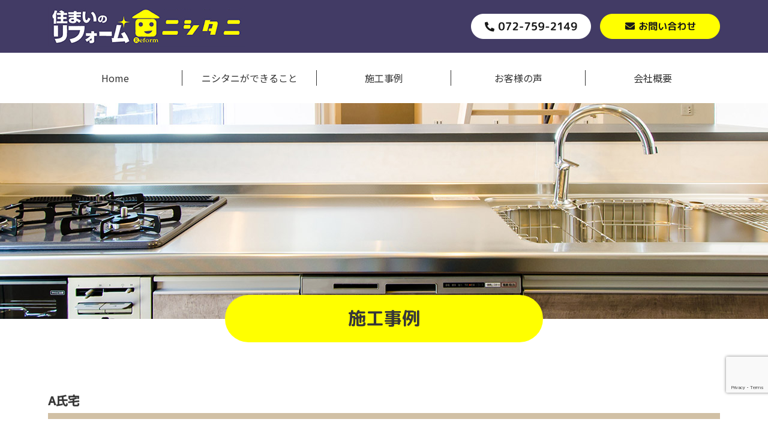

--- FILE ---
content_type: text/html; charset=UTF-8
request_url: https://nisitani.net/works/80/
body_size: 7136
content:
<!DOCTYPE html>
<html lang="ja" class="no-js">
  <head>
    <meta charset="UTF-8">
    <meta http-equiv="x-ua-compatible" content="ie=edge">
    <meta name="viewport" content="width=device-width, initial-scale=1">

    <!-- faviconの指定 -->
    <!--<link rel="apple-touch-icon" href="apple-touch-icon.png">-->
    
    
    <title>A氏宅 | 兵庫県川西市小花の有限会社ニシタニ</title>

<!-- This site is optimized with the Yoast SEO plugin v13.0 - https://yoast.com/wordpress/plugins/seo/ -->
<meta name="description" content="兵庫県川西市小花の有限会社ニシタニの「施工事例」ページです。こちらのページでは、弊社で施工させていただいたお客様の施工事例やビフォーアフターなどを詳しく掲載しております。ぜひご覧ください。"/>
<meta name="robots" content="max-snippet:-1, max-image-preview:large, max-video-preview:-1"/>
<link rel="canonical" href="https://nisitani.net/works/80/" />
<meta property="og:locale" content="ja_JP" />
<meta property="og:type" content="article" />
<meta property="og:title" content="A氏宅 | 兵庫県川西市小花の有限会社ニシタニ" />
<meta property="og:description" content="兵庫県川西市小花の有限会社ニシタニの「施工事例」ページです。こちらのページでは、弊社で施工させていただいたお客様の施工事例やビフォーアフターなどを詳しく掲載しております。ぜひご覧ください。" />
<meta property="og:url" content="https://nisitani.net/works/80/" />
<meta property="og:site_name" content="兵庫県川西市小花の有限会社ニシタニ" />
<meta property="og:image" content="https://nisitani.net/wp-content/uploads/2020/02/4336950F-B0F4-4CC4-8BFE-6A52463BAF5D-768x1024.jpg" />
<meta property="og:image:secure_url" content="https://nisitani.net/wp-content/uploads/2020/02/4336950F-B0F4-4CC4-8BFE-6A52463BAF5D-768x1024.jpg" />
<meta property="og:image:width" content="768" />
<meta property="og:image:height" content="1024" />
<meta name="twitter:card" content="summary_large_image" />
<meta name="twitter:description" content="兵庫県川西市小花の有限会社ニシタニの「施工事例」ページです。こちらのページでは、弊社で施工させていただいたお客様の施工事例やビフォーアフターなどを詳しく掲載しております。ぜひご覧ください。" />
<meta name="twitter:title" content="A氏宅 | 兵庫県川西市小花の有限会社ニシタニ" />
<meta name="twitter:image" content="https://nisitani.net/wp-content/uploads/2020/02/4336950F-B0F4-4CC4-8BFE-6A52463BAF5D-scaled.jpg" />
<script type='application/ld+json' class='yoast-schema-graph yoast-schema-graph--main'>{"@context":"https://schema.org","@graph":[{"@type":"WebSite","@id":"https://nisitani.net/#website","url":"https://nisitani.net/","name":"\u5175\u5eab\u770c\u5ddd\u897f\u5e02\u5c0f\u82b1\u306e\u6709\u9650\u4f1a\u793e\u30cb\u30b7\u30bf\u30cb","description":"\u5175\u5eab\u770c\u5ddd\u897f\u5e02\u5c0f\u82b1\u306e\u6709\u9650\u4f1a\u793e\u30cb\u30b7\u30bf\u30cb","potentialAction":{"@type":"SearchAction","target":"https://nisitani.net/?s={search_term_string}","query-input":"required name=search_term_string"}},{"@type":"ImageObject","@id":"https://nisitani.net/works/80/#primaryimage","url":"https://nisitani.net/wp-content/uploads/2020/02/4336950F-B0F4-4CC4-8BFE-6A52463BAF5D-scaled.jpg","width":1920,"height":2560},{"@type":"WebPage","@id":"https://nisitani.net/works/80/#webpage","url":"https://nisitani.net/works/80/","inLanguage":"ja","name":"A\u6c0f\u5b85 | \u5175\u5eab\u770c\u5ddd\u897f\u5e02\u5c0f\u82b1\u306e\u6709\u9650\u4f1a\u793e\u30cb\u30b7\u30bf\u30cb","isPartOf":{"@id":"https://nisitani.net/#website"},"primaryImageOfPage":{"@id":"https://nisitani.net/works/80/#primaryimage"},"datePublished":"2020-02-03T06:07:23+00:00","dateModified":"2020-02-03T06:07:41+00:00","description":"\u5175\u5eab\u770c\u5ddd\u897f\u5e02\u5c0f\u82b1\u306e\u6709\u9650\u4f1a\u793e\u30cb\u30b7\u30bf\u30cb\u306e\u300c\u65bd\u5de5\u4e8b\u4f8b\u300d\u30da\u30fc\u30b8\u3067\u3059\u3002\u3053\u3061\u3089\u306e\u30da\u30fc\u30b8\u3067\u306f\u3001\u5f0a\u793e\u3067\u65bd\u5de5\u3055\u305b\u3066\u3044\u305f\u3060\u3044\u305f\u304a\u5ba2\u69d8\u306e\u65bd\u5de5\u4e8b\u4f8b\u3084\u30d3\u30d5\u30a9\u30fc\u30a2\u30d5\u30bf\u30fc\u306a\u3069\u3092\u8a73\u3057\u304f\u63b2\u8f09\u3057\u3066\u304a\u308a\u307e\u3059\u3002\u305c\u3072\u3054\u89a7\u304f\u3060\u3055\u3044\u3002"}]}</script>
<!-- / Yoast SEO plugin. -->

<link rel='dns-prefetch' href='//www.google.com' />
<link rel='dns-prefetch' href='//s.w.org' />
		<!-- This site uses the Google Analytics by MonsterInsights plugin v8.10.0 - Using Analytics tracking - https://www.monsterinsights.com/ -->
							<script
				src="//www.googletagmanager.com/gtag/js?id=UA-154008102-6"  data-cfasync="false" data-wpfc-render="false" type="text/javascript" async></script>
			<script data-cfasync="false" data-wpfc-render="false" type="text/javascript">
				var mi_version = '8.10.0';
				var mi_track_user = true;
				var mi_no_track_reason = '';
				
								var disableStrs = [
										'ga-disable-G-0RTLZL0L5L',
															'ga-disable-UA-154008102-6',
									];

				/* Function to detect opted out users */
				function __gtagTrackerIsOptedOut() {
					for (var index = 0; index < disableStrs.length; index++) {
						if (document.cookie.indexOf(disableStrs[index] + '=true') > -1) {
							return true;
						}
					}

					return false;
				}

				/* Disable tracking if the opt-out cookie exists. */
				if (__gtagTrackerIsOptedOut()) {
					for (var index = 0; index < disableStrs.length; index++) {
						window[disableStrs[index]] = true;
					}
				}

				/* Opt-out function */
				function __gtagTrackerOptout() {
					for (var index = 0; index < disableStrs.length; index++) {
						document.cookie = disableStrs[index] + '=true; expires=Thu, 31 Dec 2099 23:59:59 UTC; path=/';
						window[disableStrs[index]] = true;
					}
				}

				if ('undefined' === typeof gaOptout) {
					function gaOptout() {
						__gtagTrackerOptout();
					}
				}
								window.dataLayer = window.dataLayer || [];

				window.MonsterInsightsDualTracker = {
					helpers: {},
					trackers: {},
				};
				if (mi_track_user) {
					function __gtagDataLayer() {
						dataLayer.push(arguments);
					}

					function __gtagTracker(type, name, parameters) {
						if (!parameters) {
							parameters = {};
						}

						if (parameters.send_to) {
							__gtagDataLayer.apply(null, arguments);
							return;
						}

						if (type === 'event') {
														parameters.send_to = monsterinsights_frontend.v4_id;
							var hookName = name;
							if (typeof parameters['event_category'] !== 'undefined') {
								hookName = parameters['event_category'] + ':' + name;
							}

							if (typeof MonsterInsightsDualTracker.trackers[hookName] !== 'undefined') {
								MonsterInsightsDualTracker.trackers[hookName](parameters);
							} else {
								__gtagDataLayer('event', name, parameters);
							}
							
														parameters.send_to = monsterinsights_frontend.ua;
							__gtagDataLayer(type, name, parameters);
													} else {
							__gtagDataLayer.apply(null, arguments);
						}
					}

					__gtagTracker('js', new Date());
					__gtagTracker('set', {
						'developer_id.dZGIzZG': true,
											});
										__gtagTracker('config', 'G-0RTLZL0L5L', {"forceSSL":"true","link_attribution":"true"} );
															__gtagTracker('config', 'UA-154008102-6', {"forceSSL":"true","link_attribution":"true"} );
										window.gtag = __gtagTracker;										(function () {
						/* https://developers.google.com/analytics/devguides/collection/analyticsjs/ */
						/* ga and __gaTracker compatibility shim. */
						var noopfn = function () {
							return null;
						};
						var newtracker = function () {
							return new Tracker();
						};
						var Tracker = function () {
							return null;
						};
						var p = Tracker.prototype;
						p.get = noopfn;
						p.set = noopfn;
						p.send = function () {
							var args = Array.prototype.slice.call(arguments);
							args.unshift('send');
							__gaTracker.apply(null, args);
						};
						var __gaTracker = function () {
							var len = arguments.length;
							if (len === 0) {
								return;
							}
							var f = arguments[len - 1];
							if (typeof f !== 'object' || f === null || typeof f.hitCallback !== 'function') {
								if ('send' === arguments[0]) {
									var hitConverted, hitObject = false, action;
									if ('event' === arguments[1]) {
										if ('undefined' !== typeof arguments[3]) {
											hitObject = {
												'eventAction': arguments[3],
												'eventCategory': arguments[2],
												'eventLabel': arguments[4],
												'value': arguments[5] ? arguments[5] : 1,
											}
										}
									}
									if ('pageview' === arguments[1]) {
										if ('undefined' !== typeof arguments[2]) {
											hitObject = {
												'eventAction': 'page_view',
												'page_path': arguments[2],
											}
										}
									}
									if (typeof arguments[2] === 'object') {
										hitObject = arguments[2];
									}
									if (typeof arguments[5] === 'object') {
										Object.assign(hitObject, arguments[5]);
									}
									if ('undefined' !== typeof arguments[1].hitType) {
										hitObject = arguments[1];
										if ('pageview' === hitObject.hitType) {
											hitObject.eventAction = 'page_view';
										}
									}
									if (hitObject) {
										action = 'timing' === arguments[1].hitType ? 'timing_complete' : hitObject.eventAction;
										hitConverted = mapArgs(hitObject);
										__gtagTracker('event', action, hitConverted);
									}
								}
								return;
							}

							function mapArgs(args) {
								var arg, hit = {};
								var gaMap = {
									'eventCategory': 'event_category',
									'eventAction': 'event_action',
									'eventLabel': 'event_label',
									'eventValue': 'event_value',
									'nonInteraction': 'non_interaction',
									'timingCategory': 'event_category',
									'timingVar': 'name',
									'timingValue': 'value',
									'timingLabel': 'event_label',
									'page': 'page_path',
									'location': 'page_location',
									'title': 'page_title',
								};
								for (arg in args) {
																		if (!(!args.hasOwnProperty(arg) || !gaMap.hasOwnProperty(arg))) {
										hit[gaMap[arg]] = args[arg];
									} else {
										hit[arg] = args[arg];
									}
								}
								return hit;
							}

							try {
								f.hitCallback();
							} catch (ex) {
							}
						};
						__gaTracker.create = newtracker;
						__gaTracker.getByName = newtracker;
						__gaTracker.getAll = function () {
							return [];
						};
						__gaTracker.remove = noopfn;
						__gaTracker.loaded = true;
						window['__gaTracker'] = __gaTracker;
					})();
									} else {
										console.log("");
					(function () {
						function __gtagTracker() {
							return null;
						}

						window['__gtagTracker'] = __gtagTracker;
						window['gtag'] = __gtagTracker;
					})();
									}
			</script>
				<!-- / Google Analytics by MonsterInsights -->
		<link rel='stylesheet' id='contact-form-7-css'  href='https://nisitani.net/wp-content/plugins/contact-form-7/includes/css/styles.css?ver=5.1.6' type='text/css' media='all' />
<link rel='stylesheet' id='contact-form-7-confirm-css'  href='https://nisitani.net/wp-content/plugins/contact-form-7-add-confirm/includes/css/styles.css?ver=5.1' type='text/css' media='all' />
<script type='text/javascript' src='https://nisitani.net/wp-content/plugins/google-analytics-for-wordpress/assets/js/frontend-gtag.min.js?ver=8.10.0'></script>
<script data-cfasync="false" data-wpfc-render="false" type="text/javascript" id='monsterinsights-frontend-script-js-extra'>/* <![CDATA[ */
var monsterinsights_frontend = {"js_events_tracking":"true","download_extensions":"doc,pdf,ppt,zip,xls,docx,pptx,xlsx","inbound_paths":"[{\"path\":\"\\\/go\\\/\",\"label\":\"affiliate\"},{\"path\":\"\\\/recommend\\\/\",\"label\":\"affiliate\"}]","home_url":"https:\/\/nisitani.net","hash_tracking":"false","ua":"UA-154008102-6","v4_id":"G-0RTLZL0L5L"};/* ]]> */
</script>
<script type='text/javascript' src='https://nisitani.net/wp-includes/js/jquery/jquery.js?ver=1.12.4-wp'></script>
<script type='text/javascript' src='https://nisitani.net/wp-includes/js/jquery/jquery-migrate.min.js?ver=1.4.1'></script>
<link rel='shortlink' href='https://nisitani.net/?p=80' />
<style type="text/css">.recentcomments a{display:inline !important;padding:0 !important;margin:0 !important;}</style><style type="text/css">.broken_link, a.broken_link {
	text-decoration: line-through;
}</style>
    <!-- Noto Sans JP -->
    <!--<link href="https://fonts.googleapis.com/css?family=Noto+Sans+JP&display=swap&subset=japanese" rel="stylesheet">-->
    
    <!-- Noto Sans JP: normal + medium -->
    <link href="https://fonts.googleapis.com/css?family=Noto+Sans+JP:400,500&display=swap&subset=japanese" rel="stylesheet">
    
    <!-- Noto Serif JP -->
    <!--<link href="https://fonts.googleapis.com/css?family=Noto+Serif+JP&display=swap&subset=japanese" rel="stylesheet">-->
    
    <!-- Roundm -->
    <link href="https://fonts.googleapis.com/css?family=M+PLUS+Rounded+1c:100,300,400,500,700,800,900&display=swap" rel="stylesheet">
    
    
    <link rel="stylesheet" href="https://nisitani.net/wp-content/themes/my-theme/css/normalize.css">
    <link rel="stylesheet" href="https://nisitani.net/wp-content/themes/my-theme/css/base.css">
    <!--<link rel="stylesheet" href="https://nisitani.net/wp-content/themes/my-theme/css/font-awesome/css/font-awesome.min.css">-->
    <!--<link rel="stylesheet" href="https://nisitani.net/wp-content/themes/my-theme/css/font-awesome5/web-fonts-with-css/css/fontawesome-all.min.css">-->
    <link rel="stylesheet" href="https://nisitani.net/wp-content/themes/my-theme/css/font-awesome5/web-fonts-with-css/css/all.min.css">
    <link rel="stylesheet" href="https://nisitani.net/wp-content/themes/my-theme/style.css?1768773377">
    <link rel="stylesheet" href="https://nisitani.net/wp-content/themes/my-theme/responsive.css?1768773377">
    <link rel="stylesheet" href="https://nisitani.net/wp-content/themes/my-theme/style-higuma.css?1768773377">
    <link rel="stylesheet" href="https://nisitani.net/wp-content/themes/my-theme/responsive-higuma.css?1768773377">
    
        
    <!--[if lt IE 9]>
    <script src="https://nisitani.net/wp-content/themes/my-theme/js/html5shiv.min.js"></script>
    <![endif]-->

    <!--[if (gte IE 6)&(lte IE 8)]>
    <script src="https://nisitani.net/wp-content/themes/my-theme/js/selectivizr-min.js"></script>
    <![endif]-->

    <!--[if lt IE 8]>
    <link rel="stylesheet" href="https://nisitani.net/wp-content/themes/my-theme/css/ie7.css">
    <![endif]-->

  </head>

    <body class="works-template-default single single-works postid-80">
    <div class="wrapper">
      <header>
        <div class="container">
          <div class="hdr1">
            <div class="hdr_logo">
                            <h1 class="logo">
                <a href="https://nisitani.net"><img src="/img/header/logo.png" alt="株式会社ニシタニ"></a>
              </h1>
            </div>
            <div class="hdr_contact">
              <ul>
                <li><a href="tel:072-759-2149"><img src="/img/header/tel.png" alt="お電話でのお問い合わせ"></a></li>
                <li><a href="/contact/"><img src="/img/header/contact.png" alt="お問い合わせ"></a></li>
              </ul>
            </div>
          </div>
        </div>
        <nav class="gnav">
            <ul id="menu-header-nav" class="container"><li id="menu-item-17" class="menu-item menu-item-type-post_type menu-item-object-page menu-item-home menu-item-17"><a href="https://nisitani.net/">Home</a></li>
<li id="menu-item-18" class="menu-item menu-item-type-post_type menu-item-object-page menu-item-18"><a href="https://nisitani.net/about/">ニシタニができること</a></li>
<li id="menu-item-19" class="menu-item menu-item-type-custom menu-item-object-custom menu-item-19"><a href="/works/">施工事例</a></li>
<li id="menu-item-20" class="menu-item menu-item-type-custom menu-item-object-custom menu-item-20"><a href="/voice/">お客様の声</a></li>
<li id="menu-item-21" class="menu-item menu-item-type-post_type menu-item-object-page menu-item-21"><a href="https://nisitani.net/company/">会社概要</a></li>
<li id="menu-item-74" class="menu-item menu-item-type-post_type menu-item-object-page menu-item-74"><a href="https://nisitani.net/sitemap/">サイトマップ</a></li>
</ul>            <ul class="container">
            </ul>
          </nav >
      </header>
      
      
            
      <div class="main">
        

        

        
<div class="pg_header">
  <div class="bg_area" style="background-image:url(/img/works/bg.jpg);"></div>
  <div class="container">
    <h2 class="tt1 maru">施工事例</h2>
  </div>
</div>

<div class="pg_section pg_works">
  <div class="container">


    <div class="box_txt">
      <h3>A氏宅</h3>

      <dl>
        <dt>ご依頼内容</dt>
        <dd>
            便器の取り換え依頼があり、新しくしました。<br />
一部のみのリフォームであれば数時間で終わることが多いので、住みながらお手軽にリフォームできます。        </dd>
      </dl>
    </div>


          <!-- ＊ここからビフォー・アフタータイプ ＊ -->
                <div class="box">
            <div class="box_left">
              <p class="ttls maru">
                BEFORE
              </p>
              <p class="img">
                <img src="https://nisitani.net/wp-content/uploads/2020/02/BE2F39A7-C226-4417-8314-015A2A726C06-scaled.jpg" alt="A氏宅">
              </p>
            </div>
            <div class="box_right">
              <p class="ttls maru">
                AFTER
              </p>
              <p class="img">
                <img src="https://nisitani.net/wp-content/uploads/2020/02/4336950F-B0F4-4CC4-8BFE-6A52463BAF5D-scaled.jpg" alt="A氏宅">
              </p>
            </div>
          </div>

          
      </div>
</div>

</div><!-- .main -->

<footer>

  <!-- ＊お住まいのお悩みなら何でもお任せください！＊ -->
  <div class="ftr_sodan">
    <div class="container">
      <p class="img"><img src="/img/footer/omakase.jpg" alt="お住まいのお悩みなら何でもお任せください！"></p>
      <p class="ttl logos">お<span>住</span>まいのお<span>悩</span>みなら<br class="pc_hidden">何でも<span>お任せください！</span></p>
      <p class="txt">
        兵庫県川西市を中心に地域密着で、お家のお困りごとを承っています。<br>
        お住まいのリフォームだけではなく、お住いのことなら何でもご相談ください
      </p>
    </div>
  </div>


  <!-- ＊お問い合わせ＊ -->
  <div class="ftr_contact">
    <div class="ttl">
    <div class="container">
      <img src="/img/header/logo.png" alt="有限会社ニシタニ"></div>
    </div>
    <div class="container">
      <div class="box_area">
        <p class="img"><img src="/img/footer/image.jpg" alt="有限会社ニシタニ"></p>
        <div class="box_right">
          <dl>
            <dt>お電話でのお問い合わせコチラ</dt>
            <dd class="maru"><a href="tel:072-759-2149">072-759-2149</a></dd>
          </dl>
          <dl>
            <dt>WEBからのお問い合わせコチラ</dt>
            <dd class="maru"><a href="/contact/">メールでのお問い合わせ</a></dd>
          </dl>
        </div>
      </div>
      <p class="txt">
        〒666-0015 兵庫県川西市小花2-10-5<br>
TEL：072-759-2149　FAX：072-757-8883
      </p>
    </div>
  </div>


  <!-- ＊Google map＊ -->
  <div class="ftr_map">
<iframe src="https://www.google.com/maps/embed?pb=!1m14!1m8!1m3!1d3275.167712257205!2d135.41711011904908!3d34.82687555324401!3m2!1i1024!2i768!4f13.1!3m3!1m2!1s0x0%3A0x539fd2f11732b2e9!2z77yI5pyJ77yJ44OL44K344K_44OL!5e0!3m2!1sja!2sjp!4v1579156594456!5m2!1sja!2sjp" width="600" height="450" frameborder="0" style="border:0;" allowfullscreen=""></iframe>
  </div>


  <div class="ftr1">
    <div class="container">
        <ul id="menu-footer-nav" class="container"><li id="menu-item-22" class="menu-item menu-item-type-post_type menu-item-object-page menu-item-home menu-item-22"><a href="https://nisitani.net/">Home</a></li>
<li id="menu-item-23" class="menu-item menu-item-type-post_type menu-item-object-page menu-item-23"><a href="https://nisitani.net/about/">ニシタニができること</a></li>
<li id="menu-item-24" class="menu-item menu-item-type-custom menu-item-object-custom menu-item-24"><a href="/works/">施工事例</a></li>
<li id="menu-item-25" class="menu-item menu-item-type-custom menu-item-object-custom menu-item-25"><a href="/voice/">お客様の声</a></li>
<li id="menu-item-26" class="menu-item menu-item-type-post_type menu-item-object-page menu-item-26"><a href="https://nisitani.net/company/">会社概要</a></li>
<li id="menu-item-27" class="menu-item menu-item-type-post_type menu-item-object-page menu-item-27"><a href="https://nisitani.net/sitemap/">サイトマップ</a></li>
</ul>    </div>
  </div>


  <div class="copy">Copyright&copy; <a href="https://nisitani.net">お住まいのリフォーム ニシタニ</a>. All Rights Reserved.</div>
</footer>

<div class="footer_fix">
  <ul>
    <li class="btn1"><a href="/contact/"><i class="fas fa-envelope"></i> お問い合わせ</a></li>
    <li class="btn1"><a href="tel:072-759-2149"><i class="fas fa-mobile-alt"></i> お電話</a></li>
    <li class="btn2"><a href="javascript: void(0);" class="gnav_open">
        <i class="fa fa-bars" aria-hidden="true"></i>
        <span>MENU</span>
      </a></li>
  </ul>
</div>

<div class="pagetop"><a href="#"><i class="far fa-arrow-alt-circle-up"></i></a></div>
</div><!-- .wrapper -->

<script type='text/javascript'>
/* <![CDATA[ */
var wpcf7 = {"apiSettings":{"root":"https:\/\/nisitani.net\/wp-json\/contact-form-7\/v1","namespace":"contact-form-7\/v1"}};
/* ]]> */
</script>
<script type='text/javascript' src='https://nisitani.net/wp-content/plugins/contact-form-7/includes/js/scripts.js?ver=5.1.6'></script>
<script type='text/javascript' src='https://nisitani.net/wp-includes/js/jquery/jquery.form.min.js?ver=4.2.1'></script>
<script type='text/javascript' src='https://nisitani.net/wp-content/plugins/contact-form-7-add-confirm/includes/js/scripts.js?ver=5.1'></script>
<script type='text/javascript' src='https://www.google.com/recaptcha/api.js?render=6LdEwbMpAAAAACrWs4_8lWLCe-tFK4BlQuK4cyy6&#038;ver=3.0'></script>
<script type="text/javascript">
( function( grecaptcha, sitekey, actions ) {

	var wpcf7recaptcha = {

		execute: function( action ) {
			grecaptcha.execute(
				sitekey,
				{ action: action }
			).then( function( token ) {
				var forms = document.getElementsByTagName( 'form' );

				for ( var i = 0; i < forms.length; i++ ) {
					var fields = forms[ i ].getElementsByTagName( 'input' );

					for ( var j = 0; j < fields.length; j++ ) {
						var field = fields[ j ];

						if ( 'g-recaptcha-response' === field.getAttribute( 'name' ) ) {
							field.setAttribute( 'value', token );
							break;
						}
					}
				}
			} );
		},

		executeOnHomepage: function() {
			wpcf7recaptcha.execute( actions[ 'homepage' ] );
		},

		executeOnContactform: function() {
			wpcf7recaptcha.execute( actions[ 'contactform' ] );
		},

	};

	grecaptcha.ready(
		wpcf7recaptcha.executeOnHomepage
	);

	document.addEventListener( 'change',
		wpcf7recaptcha.executeOnContactform, false
	);

	document.addEventListener( 'wpcf7submit',
		wpcf7recaptcha.executeOnHomepage, false
	);

} )(
	grecaptcha,
	'6LdEwbMpAAAAACrWs4_8lWLCe-tFK4BlQuK4cyy6',
	{"homepage":"homepage","contactform":"contactform"}
);
</script>

<script>var API_URL = 'https://nisitani.net/wp-content/themes/my-theme/api/';</script>
<script src="https://nisitani.net/wp-content/themes/my-theme/js/main.js"></script>
</body>
</html>


--- FILE ---
content_type: text/html; charset=utf-8
request_url: https://www.google.com/recaptcha/api2/anchor?ar=1&k=6LdEwbMpAAAAACrWs4_8lWLCe-tFK4BlQuK4cyy6&co=aHR0cHM6Ly9uaXNpdGFuaS5uZXQ6NDQz&hl=en&v=PoyoqOPhxBO7pBk68S4YbpHZ&size=invisible&anchor-ms=20000&execute-ms=30000&cb=ojtj7fqr4vec
body_size: 48850
content:
<!DOCTYPE HTML><html dir="ltr" lang="en"><head><meta http-equiv="Content-Type" content="text/html; charset=UTF-8">
<meta http-equiv="X-UA-Compatible" content="IE=edge">
<title>reCAPTCHA</title>
<style type="text/css">
/* cyrillic-ext */
@font-face {
  font-family: 'Roboto';
  font-style: normal;
  font-weight: 400;
  font-stretch: 100%;
  src: url(//fonts.gstatic.com/s/roboto/v48/KFO7CnqEu92Fr1ME7kSn66aGLdTylUAMa3GUBHMdazTgWw.woff2) format('woff2');
  unicode-range: U+0460-052F, U+1C80-1C8A, U+20B4, U+2DE0-2DFF, U+A640-A69F, U+FE2E-FE2F;
}
/* cyrillic */
@font-face {
  font-family: 'Roboto';
  font-style: normal;
  font-weight: 400;
  font-stretch: 100%;
  src: url(//fonts.gstatic.com/s/roboto/v48/KFO7CnqEu92Fr1ME7kSn66aGLdTylUAMa3iUBHMdazTgWw.woff2) format('woff2');
  unicode-range: U+0301, U+0400-045F, U+0490-0491, U+04B0-04B1, U+2116;
}
/* greek-ext */
@font-face {
  font-family: 'Roboto';
  font-style: normal;
  font-weight: 400;
  font-stretch: 100%;
  src: url(//fonts.gstatic.com/s/roboto/v48/KFO7CnqEu92Fr1ME7kSn66aGLdTylUAMa3CUBHMdazTgWw.woff2) format('woff2');
  unicode-range: U+1F00-1FFF;
}
/* greek */
@font-face {
  font-family: 'Roboto';
  font-style: normal;
  font-weight: 400;
  font-stretch: 100%;
  src: url(//fonts.gstatic.com/s/roboto/v48/KFO7CnqEu92Fr1ME7kSn66aGLdTylUAMa3-UBHMdazTgWw.woff2) format('woff2');
  unicode-range: U+0370-0377, U+037A-037F, U+0384-038A, U+038C, U+038E-03A1, U+03A3-03FF;
}
/* math */
@font-face {
  font-family: 'Roboto';
  font-style: normal;
  font-weight: 400;
  font-stretch: 100%;
  src: url(//fonts.gstatic.com/s/roboto/v48/KFO7CnqEu92Fr1ME7kSn66aGLdTylUAMawCUBHMdazTgWw.woff2) format('woff2');
  unicode-range: U+0302-0303, U+0305, U+0307-0308, U+0310, U+0312, U+0315, U+031A, U+0326-0327, U+032C, U+032F-0330, U+0332-0333, U+0338, U+033A, U+0346, U+034D, U+0391-03A1, U+03A3-03A9, U+03B1-03C9, U+03D1, U+03D5-03D6, U+03F0-03F1, U+03F4-03F5, U+2016-2017, U+2034-2038, U+203C, U+2040, U+2043, U+2047, U+2050, U+2057, U+205F, U+2070-2071, U+2074-208E, U+2090-209C, U+20D0-20DC, U+20E1, U+20E5-20EF, U+2100-2112, U+2114-2115, U+2117-2121, U+2123-214F, U+2190, U+2192, U+2194-21AE, U+21B0-21E5, U+21F1-21F2, U+21F4-2211, U+2213-2214, U+2216-22FF, U+2308-230B, U+2310, U+2319, U+231C-2321, U+2336-237A, U+237C, U+2395, U+239B-23B7, U+23D0, U+23DC-23E1, U+2474-2475, U+25AF, U+25B3, U+25B7, U+25BD, U+25C1, U+25CA, U+25CC, U+25FB, U+266D-266F, U+27C0-27FF, U+2900-2AFF, U+2B0E-2B11, U+2B30-2B4C, U+2BFE, U+3030, U+FF5B, U+FF5D, U+1D400-1D7FF, U+1EE00-1EEFF;
}
/* symbols */
@font-face {
  font-family: 'Roboto';
  font-style: normal;
  font-weight: 400;
  font-stretch: 100%;
  src: url(//fonts.gstatic.com/s/roboto/v48/KFO7CnqEu92Fr1ME7kSn66aGLdTylUAMaxKUBHMdazTgWw.woff2) format('woff2');
  unicode-range: U+0001-000C, U+000E-001F, U+007F-009F, U+20DD-20E0, U+20E2-20E4, U+2150-218F, U+2190, U+2192, U+2194-2199, U+21AF, U+21E6-21F0, U+21F3, U+2218-2219, U+2299, U+22C4-22C6, U+2300-243F, U+2440-244A, U+2460-24FF, U+25A0-27BF, U+2800-28FF, U+2921-2922, U+2981, U+29BF, U+29EB, U+2B00-2BFF, U+4DC0-4DFF, U+FFF9-FFFB, U+10140-1018E, U+10190-1019C, U+101A0, U+101D0-101FD, U+102E0-102FB, U+10E60-10E7E, U+1D2C0-1D2D3, U+1D2E0-1D37F, U+1F000-1F0FF, U+1F100-1F1AD, U+1F1E6-1F1FF, U+1F30D-1F30F, U+1F315, U+1F31C, U+1F31E, U+1F320-1F32C, U+1F336, U+1F378, U+1F37D, U+1F382, U+1F393-1F39F, U+1F3A7-1F3A8, U+1F3AC-1F3AF, U+1F3C2, U+1F3C4-1F3C6, U+1F3CA-1F3CE, U+1F3D4-1F3E0, U+1F3ED, U+1F3F1-1F3F3, U+1F3F5-1F3F7, U+1F408, U+1F415, U+1F41F, U+1F426, U+1F43F, U+1F441-1F442, U+1F444, U+1F446-1F449, U+1F44C-1F44E, U+1F453, U+1F46A, U+1F47D, U+1F4A3, U+1F4B0, U+1F4B3, U+1F4B9, U+1F4BB, U+1F4BF, U+1F4C8-1F4CB, U+1F4D6, U+1F4DA, U+1F4DF, U+1F4E3-1F4E6, U+1F4EA-1F4ED, U+1F4F7, U+1F4F9-1F4FB, U+1F4FD-1F4FE, U+1F503, U+1F507-1F50B, U+1F50D, U+1F512-1F513, U+1F53E-1F54A, U+1F54F-1F5FA, U+1F610, U+1F650-1F67F, U+1F687, U+1F68D, U+1F691, U+1F694, U+1F698, U+1F6AD, U+1F6B2, U+1F6B9-1F6BA, U+1F6BC, U+1F6C6-1F6CF, U+1F6D3-1F6D7, U+1F6E0-1F6EA, U+1F6F0-1F6F3, U+1F6F7-1F6FC, U+1F700-1F7FF, U+1F800-1F80B, U+1F810-1F847, U+1F850-1F859, U+1F860-1F887, U+1F890-1F8AD, U+1F8B0-1F8BB, U+1F8C0-1F8C1, U+1F900-1F90B, U+1F93B, U+1F946, U+1F984, U+1F996, U+1F9E9, U+1FA00-1FA6F, U+1FA70-1FA7C, U+1FA80-1FA89, U+1FA8F-1FAC6, U+1FACE-1FADC, U+1FADF-1FAE9, U+1FAF0-1FAF8, U+1FB00-1FBFF;
}
/* vietnamese */
@font-face {
  font-family: 'Roboto';
  font-style: normal;
  font-weight: 400;
  font-stretch: 100%;
  src: url(//fonts.gstatic.com/s/roboto/v48/KFO7CnqEu92Fr1ME7kSn66aGLdTylUAMa3OUBHMdazTgWw.woff2) format('woff2');
  unicode-range: U+0102-0103, U+0110-0111, U+0128-0129, U+0168-0169, U+01A0-01A1, U+01AF-01B0, U+0300-0301, U+0303-0304, U+0308-0309, U+0323, U+0329, U+1EA0-1EF9, U+20AB;
}
/* latin-ext */
@font-face {
  font-family: 'Roboto';
  font-style: normal;
  font-weight: 400;
  font-stretch: 100%;
  src: url(//fonts.gstatic.com/s/roboto/v48/KFO7CnqEu92Fr1ME7kSn66aGLdTylUAMa3KUBHMdazTgWw.woff2) format('woff2');
  unicode-range: U+0100-02BA, U+02BD-02C5, U+02C7-02CC, U+02CE-02D7, U+02DD-02FF, U+0304, U+0308, U+0329, U+1D00-1DBF, U+1E00-1E9F, U+1EF2-1EFF, U+2020, U+20A0-20AB, U+20AD-20C0, U+2113, U+2C60-2C7F, U+A720-A7FF;
}
/* latin */
@font-face {
  font-family: 'Roboto';
  font-style: normal;
  font-weight: 400;
  font-stretch: 100%;
  src: url(//fonts.gstatic.com/s/roboto/v48/KFO7CnqEu92Fr1ME7kSn66aGLdTylUAMa3yUBHMdazQ.woff2) format('woff2');
  unicode-range: U+0000-00FF, U+0131, U+0152-0153, U+02BB-02BC, U+02C6, U+02DA, U+02DC, U+0304, U+0308, U+0329, U+2000-206F, U+20AC, U+2122, U+2191, U+2193, U+2212, U+2215, U+FEFF, U+FFFD;
}
/* cyrillic-ext */
@font-face {
  font-family: 'Roboto';
  font-style: normal;
  font-weight: 500;
  font-stretch: 100%;
  src: url(//fonts.gstatic.com/s/roboto/v48/KFO7CnqEu92Fr1ME7kSn66aGLdTylUAMa3GUBHMdazTgWw.woff2) format('woff2');
  unicode-range: U+0460-052F, U+1C80-1C8A, U+20B4, U+2DE0-2DFF, U+A640-A69F, U+FE2E-FE2F;
}
/* cyrillic */
@font-face {
  font-family: 'Roboto';
  font-style: normal;
  font-weight: 500;
  font-stretch: 100%;
  src: url(//fonts.gstatic.com/s/roboto/v48/KFO7CnqEu92Fr1ME7kSn66aGLdTylUAMa3iUBHMdazTgWw.woff2) format('woff2');
  unicode-range: U+0301, U+0400-045F, U+0490-0491, U+04B0-04B1, U+2116;
}
/* greek-ext */
@font-face {
  font-family: 'Roboto';
  font-style: normal;
  font-weight: 500;
  font-stretch: 100%;
  src: url(//fonts.gstatic.com/s/roboto/v48/KFO7CnqEu92Fr1ME7kSn66aGLdTylUAMa3CUBHMdazTgWw.woff2) format('woff2');
  unicode-range: U+1F00-1FFF;
}
/* greek */
@font-face {
  font-family: 'Roboto';
  font-style: normal;
  font-weight: 500;
  font-stretch: 100%;
  src: url(//fonts.gstatic.com/s/roboto/v48/KFO7CnqEu92Fr1ME7kSn66aGLdTylUAMa3-UBHMdazTgWw.woff2) format('woff2');
  unicode-range: U+0370-0377, U+037A-037F, U+0384-038A, U+038C, U+038E-03A1, U+03A3-03FF;
}
/* math */
@font-face {
  font-family: 'Roboto';
  font-style: normal;
  font-weight: 500;
  font-stretch: 100%;
  src: url(//fonts.gstatic.com/s/roboto/v48/KFO7CnqEu92Fr1ME7kSn66aGLdTylUAMawCUBHMdazTgWw.woff2) format('woff2');
  unicode-range: U+0302-0303, U+0305, U+0307-0308, U+0310, U+0312, U+0315, U+031A, U+0326-0327, U+032C, U+032F-0330, U+0332-0333, U+0338, U+033A, U+0346, U+034D, U+0391-03A1, U+03A3-03A9, U+03B1-03C9, U+03D1, U+03D5-03D6, U+03F0-03F1, U+03F4-03F5, U+2016-2017, U+2034-2038, U+203C, U+2040, U+2043, U+2047, U+2050, U+2057, U+205F, U+2070-2071, U+2074-208E, U+2090-209C, U+20D0-20DC, U+20E1, U+20E5-20EF, U+2100-2112, U+2114-2115, U+2117-2121, U+2123-214F, U+2190, U+2192, U+2194-21AE, U+21B0-21E5, U+21F1-21F2, U+21F4-2211, U+2213-2214, U+2216-22FF, U+2308-230B, U+2310, U+2319, U+231C-2321, U+2336-237A, U+237C, U+2395, U+239B-23B7, U+23D0, U+23DC-23E1, U+2474-2475, U+25AF, U+25B3, U+25B7, U+25BD, U+25C1, U+25CA, U+25CC, U+25FB, U+266D-266F, U+27C0-27FF, U+2900-2AFF, U+2B0E-2B11, U+2B30-2B4C, U+2BFE, U+3030, U+FF5B, U+FF5D, U+1D400-1D7FF, U+1EE00-1EEFF;
}
/* symbols */
@font-face {
  font-family: 'Roboto';
  font-style: normal;
  font-weight: 500;
  font-stretch: 100%;
  src: url(//fonts.gstatic.com/s/roboto/v48/KFO7CnqEu92Fr1ME7kSn66aGLdTylUAMaxKUBHMdazTgWw.woff2) format('woff2');
  unicode-range: U+0001-000C, U+000E-001F, U+007F-009F, U+20DD-20E0, U+20E2-20E4, U+2150-218F, U+2190, U+2192, U+2194-2199, U+21AF, U+21E6-21F0, U+21F3, U+2218-2219, U+2299, U+22C4-22C6, U+2300-243F, U+2440-244A, U+2460-24FF, U+25A0-27BF, U+2800-28FF, U+2921-2922, U+2981, U+29BF, U+29EB, U+2B00-2BFF, U+4DC0-4DFF, U+FFF9-FFFB, U+10140-1018E, U+10190-1019C, U+101A0, U+101D0-101FD, U+102E0-102FB, U+10E60-10E7E, U+1D2C0-1D2D3, U+1D2E0-1D37F, U+1F000-1F0FF, U+1F100-1F1AD, U+1F1E6-1F1FF, U+1F30D-1F30F, U+1F315, U+1F31C, U+1F31E, U+1F320-1F32C, U+1F336, U+1F378, U+1F37D, U+1F382, U+1F393-1F39F, U+1F3A7-1F3A8, U+1F3AC-1F3AF, U+1F3C2, U+1F3C4-1F3C6, U+1F3CA-1F3CE, U+1F3D4-1F3E0, U+1F3ED, U+1F3F1-1F3F3, U+1F3F5-1F3F7, U+1F408, U+1F415, U+1F41F, U+1F426, U+1F43F, U+1F441-1F442, U+1F444, U+1F446-1F449, U+1F44C-1F44E, U+1F453, U+1F46A, U+1F47D, U+1F4A3, U+1F4B0, U+1F4B3, U+1F4B9, U+1F4BB, U+1F4BF, U+1F4C8-1F4CB, U+1F4D6, U+1F4DA, U+1F4DF, U+1F4E3-1F4E6, U+1F4EA-1F4ED, U+1F4F7, U+1F4F9-1F4FB, U+1F4FD-1F4FE, U+1F503, U+1F507-1F50B, U+1F50D, U+1F512-1F513, U+1F53E-1F54A, U+1F54F-1F5FA, U+1F610, U+1F650-1F67F, U+1F687, U+1F68D, U+1F691, U+1F694, U+1F698, U+1F6AD, U+1F6B2, U+1F6B9-1F6BA, U+1F6BC, U+1F6C6-1F6CF, U+1F6D3-1F6D7, U+1F6E0-1F6EA, U+1F6F0-1F6F3, U+1F6F7-1F6FC, U+1F700-1F7FF, U+1F800-1F80B, U+1F810-1F847, U+1F850-1F859, U+1F860-1F887, U+1F890-1F8AD, U+1F8B0-1F8BB, U+1F8C0-1F8C1, U+1F900-1F90B, U+1F93B, U+1F946, U+1F984, U+1F996, U+1F9E9, U+1FA00-1FA6F, U+1FA70-1FA7C, U+1FA80-1FA89, U+1FA8F-1FAC6, U+1FACE-1FADC, U+1FADF-1FAE9, U+1FAF0-1FAF8, U+1FB00-1FBFF;
}
/* vietnamese */
@font-face {
  font-family: 'Roboto';
  font-style: normal;
  font-weight: 500;
  font-stretch: 100%;
  src: url(//fonts.gstatic.com/s/roboto/v48/KFO7CnqEu92Fr1ME7kSn66aGLdTylUAMa3OUBHMdazTgWw.woff2) format('woff2');
  unicode-range: U+0102-0103, U+0110-0111, U+0128-0129, U+0168-0169, U+01A0-01A1, U+01AF-01B0, U+0300-0301, U+0303-0304, U+0308-0309, U+0323, U+0329, U+1EA0-1EF9, U+20AB;
}
/* latin-ext */
@font-face {
  font-family: 'Roboto';
  font-style: normal;
  font-weight: 500;
  font-stretch: 100%;
  src: url(//fonts.gstatic.com/s/roboto/v48/KFO7CnqEu92Fr1ME7kSn66aGLdTylUAMa3KUBHMdazTgWw.woff2) format('woff2');
  unicode-range: U+0100-02BA, U+02BD-02C5, U+02C7-02CC, U+02CE-02D7, U+02DD-02FF, U+0304, U+0308, U+0329, U+1D00-1DBF, U+1E00-1E9F, U+1EF2-1EFF, U+2020, U+20A0-20AB, U+20AD-20C0, U+2113, U+2C60-2C7F, U+A720-A7FF;
}
/* latin */
@font-face {
  font-family: 'Roboto';
  font-style: normal;
  font-weight: 500;
  font-stretch: 100%;
  src: url(//fonts.gstatic.com/s/roboto/v48/KFO7CnqEu92Fr1ME7kSn66aGLdTylUAMa3yUBHMdazQ.woff2) format('woff2');
  unicode-range: U+0000-00FF, U+0131, U+0152-0153, U+02BB-02BC, U+02C6, U+02DA, U+02DC, U+0304, U+0308, U+0329, U+2000-206F, U+20AC, U+2122, U+2191, U+2193, U+2212, U+2215, U+FEFF, U+FFFD;
}
/* cyrillic-ext */
@font-face {
  font-family: 'Roboto';
  font-style: normal;
  font-weight: 900;
  font-stretch: 100%;
  src: url(//fonts.gstatic.com/s/roboto/v48/KFO7CnqEu92Fr1ME7kSn66aGLdTylUAMa3GUBHMdazTgWw.woff2) format('woff2');
  unicode-range: U+0460-052F, U+1C80-1C8A, U+20B4, U+2DE0-2DFF, U+A640-A69F, U+FE2E-FE2F;
}
/* cyrillic */
@font-face {
  font-family: 'Roboto';
  font-style: normal;
  font-weight: 900;
  font-stretch: 100%;
  src: url(//fonts.gstatic.com/s/roboto/v48/KFO7CnqEu92Fr1ME7kSn66aGLdTylUAMa3iUBHMdazTgWw.woff2) format('woff2');
  unicode-range: U+0301, U+0400-045F, U+0490-0491, U+04B0-04B1, U+2116;
}
/* greek-ext */
@font-face {
  font-family: 'Roboto';
  font-style: normal;
  font-weight: 900;
  font-stretch: 100%;
  src: url(//fonts.gstatic.com/s/roboto/v48/KFO7CnqEu92Fr1ME7kSn66aGLdTylUAMa3CUBHMdazTgWw.woff2) format('woff2');
  unicode-range: U+1F00-1FFF;
}
/* greek */
@font-face {
  font-family: 'Roboto';
  font-style: normal;
  font-weight: 900;
  font-stretch: 100%;
  src: url(//fonts.gstatic.com/s/roboto/v48/KFO7CnqEu92Fr1ME7kSn66aGLdTylUAMa3-UBHMdazTgWw.woff2) format('woff2');
  unicode-range: U+0370-0377, U+037A-037F, U+0384-038A, U+038C, U+038E-03A1, U+03A3-03FF;
}
/* math */
@font-face {
  font-family: 'Roboto';
  font-style: normal;
  font-weight: 900;
  font-stretch: 100%;
  src: url(//fonts.gstatic.com/s/roboto/v48/KFO7CnqEu92Fr1ME7kSn66aGLdTylUAMawCUBHMdazTgWw.woff2) format('woff2');
  unicode-range: U+0302-0303, U+0305, U+0307-0308, U+0310, U+0312, U+0315, U+031A, U+0326-0327, U+032C, U+032F-0330, U+0332-0333, U+0338, U+033A, U+0346, U+034D, U+0391-03A1, U+03A3-03A9, U+03B1-03C9, U+03D1, U+03D5-03D6, U+03F0-03F1, U+03F4-03F5, U+2016-2017, U+2034-2038, U+203C, U+2040, U+2043, U+2047, U+2050, U+2057, U+205F, U+2070-2071, U+2074-208E, U+2090-209C, U+20D0-20DC, U+20E1, U+20E5-20EF, U+2100-2112, U+2114-2115, U+2117-2121, U+2123-214F, U+2190, U+2192, U+2194-21AE, U+21B0-21E5, U+21F1-21F2, U+21F4-2211, U+2213-2214, U+2216-22FF, U+2308-230B, U+2310, U+2319, U+231C-2321, U+2336-237A, U+237C, U+2395, U+239B-23B7, U+23D0, U+23DC-23E1, U+2474-2475, U+25AF, U+25B3, U+25B7, U+25BD, U+25C1, U+25CA, U+25CC, U+25FB, U+266D-266F, U+27C0-27FF, U+2900-2AFF, U+2B0E-2B11, U+2B30-2B4C, U+2BFE, U+3030, U+FF5B, U+FF5D, U+1D400-1D7FF, U+1EE00-1EEFF;
}
/* symbols */
@font-face {
  font-family: 'Roboto';
  font-style: normal;
  font-weight: 900;
  font-stretch: 100%;
  src: url(//fonts.gstatic.com/s/roboto/v48/KFO7CnqEu92Fr1ME7kSn66aGLdTylUAMaxKUBHMdazTgWw.woff2) format('woff2');
  unicode-range: U+0001-000C, U+000E-001F, U+007F-009F, U+20DD-20E0, U+20E2-20E4, U+2150-218F, U+2190, U+2192, U+2194-2199, U+21AF, U+21E6-21F0, U+21F3, U+2218-2219, U+2299, U+22C4-22C6, U+2300-243F, U+2440-244A, U+2460-24FF, U+25A0-27BF, U+2800-28FF, U+2921-2922, U+2981, U+29BF, U+29EB, U+2B00-2BFF, U+4DC0-4DFF, U+FFF9-FFFB, U+10140-1018E, U+10190-1019C, U+101A0, U+101D0-101FD, U+102E0-102FB, U+10E60-10E7E, U+1D2C0-1D2D3, U+1D2E0-1D37F, U+1F000-1F0FF, U+1F100-1F1AD, U+1F1E6-1F1FF, U+1F30D-1F30F, U+1F315, U+1F31C, U+1F31E, U+1F320-1F32C, U+1F336, U+1F378, U+1F37D, U+1F382, U+1F393-1F39F, U+1F3A7-1F3A8, U+1F3AC-1F3AF, U+1F3C2, U+1F3C4-1F3C6, U+1F3CA-1F3CE, U+1F3D4-1F3E0, U+1F3ED, U+1F3F1-1F3F3, U+1F3F5-1F3F7, U+1F408, U+1F415, U+1F41F, U+1F426, U+1F43F, U+1F441-1F442, U+1F444, U+1F446-1F449, U+1F44C-1F44E, U+1F453, U+1F46A, U+1F47D, U+1F4A3, U+1F4B0, U+1F4B3, U+1F4B9, U+1F4BB, U+1F4BF, U+1F4C8-1F4CB, U+1F4D6, U+1F4DA, U+1F4DF, U+1F4E3-1F4E6, U+1F4EA-1F4ED, U+1F4F7, U+1F4F9-1F4FB, U+1F4FD-1F4FE, U+1F503, U+1F507-1F50B, U+1F50D, U+1F512-1F513, U+1F53E-1F54A, U+1F54F-1F5FA, U+1F610, U+1F650-1F67F, U+1F687, U+1F68D, U+1F691, U+1F694, U+1F698, U+1F6AD, U+1F6B2, U+1F6B9-1F6BA, U+1F6BC, U+1F6C6-1F6CF, U+1F6D3-1F6D7, U+1F6E0-1F6EA, U+1F6F0-1F6F3, U+1F6F7-1F6FC, U+1F700-1F7FF, U+1F800-1F80B, U+1F810-1F847, U+1F850-1F859, U+1F860-1F887, U+1F890-1F8AD, U+1F8B0-1F8BB, U+1F8C0-1F8C1, U+1F900-1F90B, U+1F93B, U+1F946, U+1F984, U+1F996, U+1F9E9, U+1FA00-1FA6F, U+1FA70-1FA7C, U+1FA80-1FA89, U+1FA8F-1FAC6, U+1FACE-1FADC, U+1FADF-1FAE9, U+1FAF0-1FAF8, U+1FB00-1FBFF;
}
/* vietnamese */
@font-face {
  font-family: 'Roboto';
  font-style: normal;
  font-weight: 900;
  font-stretch: 100%;
  src: url(//fonts.gstatic.com/s/roboto/v48/KFO7CnqEu92Fr1ME7kSn66aGLdTylUAMa3OUBHMdazTgWw.woff2) format('woff2');
  unicode-range: U+0102-0103, U+0110-0111, U+0128-0129, U+0168-0169, U+01A0-01A1, U+01AF-01B0, U+0300-0301, U+0303-0304, U+0308-0309, U+0323, U+0329, U+1EA0-1EF9, U+20AB;
}
/* latin-ext */
@font-face {
  font-family: 'Roboto';
  font-style: normal;
  font-weight: 900;
  font-stretch: 100%;
  src: url(//fonts.gstatic.com/s/roboto/v48/KFO7CnqEu92Fr1ME7kSn66aGLdTylUAMa3KUBHMdazTgWw.woff2) format('woff2');
  unicode-range: U+0100-02BA, U+02BD-02C5, U+02C7-02CC, U+02CE-02D7, U+02DD-02FF, U+0304, U+0308, U+0329, U+1D00-1DBF, U+1E00-1E9F, U+1EF2-1EFF, U+2020, U+20A0-20AB, U+20AD-20C0, U+2113, U+2C60-2C7F, U+A720-A7FF;
}
/* latin */
@font-face {
  font-family: 'Roboto';
  font-style: normal;
  font-weight: 900;
  font-stretch: 100%;
  src: url(//fonts.gstatic.com/s/roboto/v48/KFO7CnqEu92Fr1ME7kSn66aGLdTylUAMa3yUBHMdazQ.woff2) format('woff2');
  unicode-range: U+0000-00FF, U+0131, U+0152-0153, U+02BB-02BC, U+02C6, U+02DA, U+02DC, U+0304, U+0308, U+0329, U+2000-206F, U+20AC, U+2122, U+2191, U+2193, U+2212, U+2215, U+FEFF, U+FFFD;
}

</style>
<link rel="stylesheet" type="text/css" href="https://www.gstatic.com/recaptcha/releases/PoyoqOPhxBO7pBk68S4YbpHZ/styles__ltr.css">
<script nonce="yHA5IJl-eoIV5aEC6GdXMA" type="text/javascript">window['__recaptcha_api'] = 'https://www.google.com/recaptcha/api2/';</script>
<script type="text/javascript" src="https://www.gstatic.com/recaptcha/releases/PoyoqOPhxBO7pBk68S4YbpHZ/recaptcha__en.js" nonce="yHA5IJl-eoIV5aEC6GdXMA">
      
    </script></head>
<body><div id="rc-anchor-alert" class="rc-anchor-alert"></div>
<input type="hidden" id="recaptcha-token" value="[base64]">
<script type="text/javascript" nonce="yHA5IJl-eoIV5aEC6GdXMA">
      recaptcha.anchor.Main.init("[\x22ainput\x22,[\x22bgdata\x22,\x22\x22,\[base64]/[base64]/[base64]/KE4oMTI0LHYsdi5HKSxMWihsLHYpKTpOKDEyNCx2LGwpLFYpLHYpLFQpKSxGKDE3MSx2KX0scjc9ZnVuY3Rpb24obCl7cmV0dXJuIGx9LEM9ZnVuY3Rpb24obCxWLHYpe04odixsLFYpLFZbYWtdPTI3OTZ9LG49ZnVuY3Rpb24obCxWKXtWLlg9KChWLlg/[base64]/[base64]/[base64]/[base64]/[base64]/[base64]/[base64]/[base64]/[base64]/[base64]/[base64]\\u003d\x22,\[base64]\\u003d\x22,\x22w70nCsKNwqbCjsO8CsKFw5kLEMKhwq1JTAXDvyzDp8OyRMOpZsO2wqLDihA/dsOsX8O5wqN+w5Bkw4FRw5NYLsOZcmbCtkFvw7oKAnVNGlnChMK6wrIOZcO8w5rDu8Ocw7NLRzVQJMO8w6J5w6VFLyc+X07CqcKGBHrDpcOew4QLLhzDkMK7wqXCsnPDnyPDmcKYSk3Dlh0YEFjDssO1wqDCi8Kxa8OoK19+woIcw7/CgMOPw73DoSM7e2FqOTlVw41twqYvw5wFWsKUwoZbwqg2wpDClcOdAsKWJiF/[base64]/ClVthdsKUwoAswrtOwrQwVhbClEjDiSdew7fCoMKsw7rCqkMcwoFlDAXDlRvDqMKaYsO8wq7DpizCs8OiwpMzwrINwq5xAV/[base64]/[base64]/wpnDvwkDw4plwrvChhkHwpDDo8Okw4pEOMK8ccOhVhLCgRBbbVo1FMOEbcKjw7g7G1HDgR/Cg2vDu8OUwpDDiQoNwrzDqnnChRnCqcKxM8OfbcK8wonDkcOvX8Kmw77CjsKrJcKYw7NHwp8bHsKVBcK1R8Okw4QAREvCrMOdw6rDpkpWE07ChsOlZ8OQwqNRJMK0w5TDrsKmwpTCk8K6wrvCuzTCj8K8S8KUCcK9UMOIwrAoGsOwwokaw75/w5QLWVDDnMKNTcO8HRHDjMKHw4LChV88wpg/[base64]/wrZuw6bDocOjwqrDulLCucOPw7NrOgQdQl7Dll1mVCjDnEbDmgtDW8KywovDtEzDi0IdFMK0w6ZhNsKIJwLCnMKqwod3BcO9OCrChcOTwp/DrsOqwpLCjw7CjnkJSlNzw7XCr8OOIsKeW3hrG8K1w4FWw6TCnMOpwrbDpMKKwo/DosKGDnfDkGsJwooOw6zDr8KwVi3DsAhkwpIFw7zCisO+w5rCi3Y4wonCkhMowq9XIkTDosKGw4/CtsO8IBdSW0FtwrPCvsONZXnDsQVNw67DtUYfw7LDicO7O1HCnzrDsV/[base64]/Cu1jCiMO/CMKDwolvGjDCizfDqnpVwo5cXwFgw79Vw4TDl8KdO0zCgEHCv8OnXB/Cjg/Dm8Olwq9XwrnDtMOkB0nDh20fGgrDpcODwrnDicOpwrF2fsOfT8KSwql3BhsSccOlwo0Kw6B9K2wCPDw/bcOYw7g8RSMneFTCisOEDMOswq/DlGvDncKTbRLCiD3ColhydsOCw4EDw5jCsMKwwrpbw5hIw5IIHU4vDU4qCnvCm8KUTsKhdAM2K8O6wosCbcOYwq9ZQcKXLyxswotgNsOrwqLCjMOKbzNUwoVjw4DCoxvChcK/w6pYEwbCuMKjw5zCowV6BcK4worDqGHDoMKsw70+w4Z7KnbCjcKfw6rDg1XCtMK/CMO+PAdRwqjCggIwSQwlwqBLw73CmMOSwqrDg8Oqwp/Dv0LCo8KHw4AYw50yw41EDMKKw4TCh3rClyTCvDpJLMKTOcKOJF4Cw648XsO9wqd3wrJRcMK1w6MSw4tJcsOYw45DB8O8F8O4w4oAwpIRFcOiwrRPQTUhUlFSw6w/DSnDiHlzwpzDjXPDucKdeD7Ck8KEwqLDj8OCwqI5wrh4HAQ0NRFXKsK7w7o3FQs/[base64]/wq01wrXCo30jwroewr/CoMKgw4Q1w41CworDvcKiRS4dwrdpKsOsR8O2csOAQzHDiBANTcOfwr/CjcOjwqsfwoYZwpZLwqBMwpA+d3jDiCNTESzCisKbwpIrHcOpw7kRw5HCi3XCohFGw4nDq8Ofwrg5wpQlIcOSwrYmLlVvY8KRT1bDmULCoMO2wrBLwq9Jwo3Cs3jCvTkEfQoyD8O8w6/CscOywqZPZm0Qw7MyehbCg14abVc1w6Juw6oYKMKGPcKIL0HDt8Kab8OUU8O3MCvDn31WaRAEwr5Ow7AQPUN9GFwdwrrDrsOWLMOsw4rDjcObUsKMwrXCjysOdsK5wrwBwqV0TW7Dl2PCksKJworCiMKkwrfDvVNxw4nDvmBuw5A/XEZrb8KuKcKBOcOpwpzCvsKAwpfCtMKjP24zwqJHKMOjwo7Cmm99QsKbQcK5e8ObwovChMOIw7fDtCcSeMKuF8KLZ2Aow7zDsMK1MMKqVcOsaE0xwrPCrHFyDjAdwo7CuDnDoMKVw67DlUbCu8OMLx3CoMKsGcKmwq/CrHNeQsKtHcOmecKkH8OZw5PCtmrCksKDV1AIw6ZNBsOBFHEGA8KwKcOIw4vDpMK/wpPCv8OsD8KtWhNEw4TCvcKKw7RBwqfDm27DiMOLworCtXHCvU7DsxYAwqHCsUdWw5zCtx7DuXFjwqXDmDXDmMOad2PChsOfwotObsOzGHwyOsK4w5VgwoLDm8KNwpvClDciWcOCw7rDvcK2wpl9wroPWsKYckjDuFrDk8KSwonCvcK5wotdwovDo3LCtRbCiMK7woM/S2sCW3PCkVbCpBrCocOjwqDDm8OOHMOOc8OvwpsrBMKNwrZpw6BXwr0dwphKJ8OFw4DCtCXCisKNMmEBFMKLwpDCpC1Jw4BfS8KOQ8OEfzLCvHtQcxHCrCk8w604X8OtPcKnwrrCqkDCnxzCp8Ktb8OEw7PDpkPCuQ/CixLCn2lfe8K+w7zCijMEw6cdw4/Ch1p+NXYzOSYBwp/Dnz/Di8OCTybCucOFZhJ8wrsrwq59wp5wwp/Dh340wq3DqDHCg8OJJHzCsgIcwrbCrBQBJnzCjAQrSMOoQ13Cklknw47DksKAwoceTXrCtEYJG8KTCsK1wqTDpBPCqnDCjsOhRsK8w6/Ch8ODw51GAg3DmMKYXMKzw4x1NcOfw7c8wrTDgcKiGcKMwp8rw4o8fcO6UEnCocOSwpVDw7bDu8KNwqrDgMOTDCPDuMKlBxPCtWjCoWbCisKDw4U/bMOOV35iEjNhfWEUw4XCowk8w6vCsErDpMOhwp0yw6/[base64]/DssKnwq0wwrrDu8OPw69nfV4nw5g5w4fCp8KgK8OAwpBoY8KYw6BIY8Oow6RJGB/CsWnChzrCtMK8UcOLw77DoXZaw6sRw48Wwr9Ew69sw7d+wp0nwqrCtATChCbCijzDmltEw4l4ScKvwrx1KzhjOi0Mw5U5wqYFwpzCsGdBSsKUfcKxQMO7wr3ChnJFPcOjwr3Cm8KHwpfCnsKdw6vCpGd4wq1kNQPClsKTw49xC8K2R11qwrUvTsOBwo7ChEsTwr/Dp03DmMOfw5ExOj3CgsKVwqYgABXDjcOVIsOkE8Osw4Ekw4U6JT3DgMO/BsOEK8OrLk7Dr1YQw7bCvcOAVW7CoX7CtAVuw5nCuHYzCsOuYsOVwpXCtnoXworCjWnCu2fCu03DvU3CoxTDssKQwpkncsK5WVXDkhjCscK4X8O5FlbCpkDCrWvDlnPDncObIH5bwqp9w5nDm8KLw5LDj3LCocO5w4vCjcObeSrCmRXDoMO2KMK1cMOVBMO2fcKKw5/DrMOew5ZDe0bCq3nCnMOiScOIwoTCj8OUF3QGRMOEw4R1cB8uwod/HjLCpcONB8K9wr8zZMKnw6gLw5bDicKXw6XClsOAwr7Cs8OWSULCoCkMwqbDkUXCklnCmsO4JcOFw4NWBsKNw5MxUsKYw5N/XnYPw5hlwobCo8KHw6HDmcO1QRgvf8OjwozCo2rCs8O2SMK7wrzDh8Oiw6zCixjCqMO8w5BpDMOXQnA8JcOCAlDDjEEUeMORGMKhwrhKP8OawrvDlzsnLQQNwoklw4rDisOPwprDsMKhSykTbMKBw78lw5/DklhiesKzwrHCncOGNwd0FsOew4d4w4fCssKvNmbCk07CgcO6w4Vsw7PDp8KpR8KZMyPDnsOEVmPDiMOCwq3CmcKuwqkAw7XCh8KHbcKTYcOcdHbDr8KNRMK3w4hBcBIQw5bDpsO0Gn01J8OTw40SwrrChcKEGsO+w4Bow4EFcxZAw5FbwqM/Ex9ow6oAwqjCjsKYwrrCg8OJGmbDhwTDhMOmw5Z7wqJNwr5Ow6UJw71Rwo3Dn8OFWcK3a8OqUGAKwoLDmMKWw4nCl8O5wrJaw7/[base64]/Ck3DhxvCscK6fg3Du3HDicOwWsO1w5kTwrLDr8KDwo9Yw5jDkBcHwo7DpRDDrjjDk8OLw6cqLirCq8K0woXCmR/Ct8K/VsOuwq0cesKaNEvCucKGwrDDkVrDgWpLwoUlOGcgLGU2wpxLw5LCnT4JI8K/wolYbcK7wrLCkcOLwrnCrhtwwq53w7YowrUxU37DpHYJZcKTw4/DnlbDrUY/NErDu8KnKcOvw4DDn1DClHZqw6AqwqXDhHPDnl7ChsKHPsKjwo0NfhnCscOsJsKXTsKDX8OHD8O3EcKlw4PClllxw6h+cFQ+woFSwps/algnDMKwI8O1w7HDq8KyLgrCizVKTR/[base64]/Cv8KGABd+fi4BUcKkw5Z9w6ZjWTvColtNwpfDlRdWwpTDpQfDjMOSJF9Fwr5JV2Yiw6pWRsKzTsKYw7p5JMOwPzjCmVx+ExnDr8OsLMKpdHoTQFbCrsOLaE7Cq3rDknDDkFp+wqHDncOLJ8OXw5jDgMKywrTDpHF9w7vDrHfCo3PCox4gw4Mjw53Cv8KBwr/DpMOVPsKrw4bDh8Orwp7Dv0FeRjrCtcKdaMOkwoBgWFJiw5VvDlPDvMOgw4jDnMKWFXDCmxzCg1fDgcO9wrsGVx/[base64]/ChBZXegDChsKjbMO4w6kQwq8iw53CvsKFTWIBAzp/K8K3BcKBHMOTFMOnQis7UyBrwoMDAMKFesK6dsOwworDgcOTw7wqwq3CoD0Uw70bw5PCvsKvYMK1MkAZwojCoSk/eEgefw0iw5x5asO0wpHCgzjDnk7CqUEjD8O1DsKnw5zDucK6dhHDs8KUcD/DpcOaAcOvIDEzH8O6wpLDscK5wqbCniTDgsO6E8KUw4bDt8K2ZMOcP8KDw4NrOG02w43CkF/CgsOJYWnDlHLCk0g9w4jDgG9JPMKvwozCtGvChTNmw50zwp7Cj1fCl0LDin7DgsKACMOVw61ObMOYG1rDocOQw6/CrW5ZeMOXw5nCuWLDgS5LG8K/[base64]/DrcO5woIIYVsZwpPClnIZBy0HwpNocsO7T8OeFnxAAsOGFifDmG/[base64]/CvcKQw6DCrnNIR8O6w6bCkMONdMODw6vCqGFWw6HCo0wsw5tfE8KMJ2XCnXNxaMOYf8OKHcK0w6Bswo4PTMK/w7rDtsOUFQXDjsKcwoXDhcKgw6kEwp1jZgpIwojDpmZaG8K1R8KiecOyw6QqUjnClHsgOmJBwojCh8Kxw65FUcKKCg96JyYYbMOVFiY0JMKyeMO9DD06Y8Kpw5DCjMO/wojCscKnQDrDj8KnwpLCvTA9w6oEwrXClSDCl0nCj8KxwpPCvV8CWmdSwptMAxzDkCrChG1CekpJDsOpL8O6wrTDoWUkAEzCgsKiw4nDlHTDg8K7w4HCgTh5w4thXMOxDw12QsOFasO8w47DvgnCqG8PEUfCocOUIl1RcVtCwpLCm8O/HMKTwpMOw5FbRVFHbsObdsKQw4rCo8KlK8KOw6xJwoDCqHXDgMO0w57Cr24RwqhGw7vCrsK3dlwBHcKffMKkSsKCwolew71yCxnDjiorVMKFwpIUwqfDpzHDui3Dtx/CusOawojCjcO1fB8tesOxw4XDhsOSw7rDusOEL3jCkHnDk8OTRMKbwptdwrPChsONwqJzw6BPWy0Uw5HCuMOKF8OEw6lVwoLDml/Cj0zCncOXw67DpsKDccK3wpQPwpvCg8OVwqV3wpXDhi3DuRfDrDErwqTCmFrCtThiCcKUQ8O/[base64]/Dqz3DlxrDhl0tVE/[base64]/[base64]/[base64]/CjMOcw5fDrSZ5V8Omc8OrLRTCjVjDun7CmMOVTSfCshtQwrFTw5jDvsKyC0wAw7UVw4PCo0rDjH3DgRbDgcOFUx/CrGxsZHYzw7ZGw77CmcKtUDNbw7gUQnoHfng/HjnDoMKLw7XDkXHDrBpwMUwawq/CvTbDuiDCscOkAVnDjsO0QQPCjMOHLT8WUhNcX1xaFnDDuAt7wrlrwoUrPsK/bMKbw5fCrB1AEMOyfEnCicKiwrXCtMO9wqPDn8OXw6/CqF3Dv8O/CsKQwrhiwp/DnWLDmEfDllsDw5tDYsO6DlbDkcKsw6V7dcKOMHnClAo1w4LDrcO/bcKuwrttAMK7wqldfsKew54SDcKaYsO9PRV1wp/Cv33Dt8KSc8K1wpPCk8OSwr5Hw7vCrUDDmMOmwpPCsHjDuMK7wpVMw4fDi0x8w6JnCH3DvsKcwoDCpiwUcMOjQMKnJCl0PVnClcKVw7jCisKEwo5UwoPDucOvSSQQwqnCtiDCoMK/[base64]/DucKiK0McwoR8w65Qw5LCuilmwq/[base64]/[base64]/[base64]/DqUAMIDHDm8KLwqUdwostbsKXw6JsfS7DhwBTw5wRwrvCtBTDsnUaw7jDp3jCvT7DvcOvw6ssFSMEwrdNOMK/[base64]/Cp8O9w5nCoA7DjMOAw7LCnBTDkMK3fMO6Zm0qOQPDkh/ClMKIdMKeGcKdYUpLbiViw7cZw7rCrsKTHMOoFMKgwrx/[base64]/DoMO9W8Kiw7UKwpbDsjxdSxsNeFvCj2YnCsOfwpd6wrRMw5w1wo/CtsOFw65OemtMEcKMw4RjccKkR8KcUxTCoBg1w6nDhATCmcK9Tn7DpMOKwoDCs1wwwrPChcKlfcOXwo/[base64]/[base64]/CtsK/w4zCuMOPw6HDt8KRw6/CgMKHw5FHw4lrK8O3bcKIw5VYw6LCrSBcKUskHcO6DWJPbcKLEwXDqydrUVQ3wqDCjMOgw6XCk8K6ZsO1IsK0ensew7p4wr7Cj2M8b8ObalzDiG3Cu8KsIjDChcKhBsOqUR5vCcOpGsOxNiLDmC1QwpIdwpYFZ8OAw4/Cg8K/w5/CpsOVw54xwp1cw7XCuzHCu8OpwpDCoh3CnsOcw4pVP8KxSjfCn8OSU8KCT8Knw7fCmBLCl8OhbMOPBRt3wrXDucOFw4kMK8ONw6nCpwrDvsKwEcK/wop8w5/CosO/wrLCuypBw4wEw7TCpMOBMsK3wqHDvMKKccKCa0h1wrtiwo5zw6LDnX7Ck8KhMj8lw7jDp8KBWTwMw6/[base64]/DisOwGy3CngbCp8KUV8KQFFUyPmF5OXvCqMKgw5cywokhIUtLw4/Cm8KIw6rDvsKww5HCpnY/K8OpBRrDgzJ6wpzChMORcsKewpzDvynCksK/[base64]/Du8KyIm9UwpVqKiPCnVEbw47DvyDDpsK1QgjCisOBw6UyBMKuFsO8e1/CuD0Tw5rDvSnCosKZw5HCisK5HGVswpp1w5IfKcKQJ8OlwpLCvktaw7PDpRNXw4PDhWrCvEYvwr5decO3ZcK3wr8yBE7DjhYzP8KVJUzCusKWw6ppwpVew74Kw5vDlsKLw6/CmEbCn18QAMOSbiNQQ2bConpbwozCriTCjcO2PTcpw40/D11ww6nCi8O1IGvDjlAjd8O8GcK1J8KGU8OWwr9dwrrCqBkzP1TDkGDDr0DCm2BqUMKiw55zUcOQJxszwpHDvMKbFFpSLMOgLMKewrTChArCpiIfFlN8w4zCm2rDt0LDmnEzIzRMwq/CmR7DqsOAw5wpwollX1wpw5UgTj50HsKUwo5kw7EDwrAHwrrCvcOIw6XDlCTDlhvDkMKwamlRSFLCmMOywpHDqUXDvQ1DYQXDn8OzZ8O1w6J9HsOaw5LDqMK2AMK1ZcOVwpYUw54Tw4cbw7DCpEfCu3wsYsK3w51Aw5IfBG5lwrN/wrDDgMKCwrDDlRpjP8Ofw6nDpjJGwrrDhcKqZcO3bibCggHDqXzCs8KQUU/DmsOaXcO3w7lvcCczbAzDgcOFZTDDjWU/[base64]/QMOjw44AwovDghPCkTVFIid7JXXDhcOuE1XDocKnX8KIDXsYLMK7w7MyRsK6w7obwqDCvAzDmsKENjLDgxfDm1PDr8KjwoN1Z8KRwoTDsMOZLMOvw5TDm8Otwppdwo/DisOPNCwWw6fDmGdFOA/CncOgZcOxNUMoQ8KXG8KWF108w6sAHSDCsQjDsE/CqcKRHsOyJsOPw51AVEJyw717IMOxNy8aShbCo8K5w7YlNUJIwoFvwrPDh3nDjsOaw4XDpmocNxsHbHQzw6RTwrNXw68UEcOdfMOga8K9f3oGLwPCvWcGVMOKQzQEworCsQdGwrTDjETCn3DDm8OWwpfCisOMJsOvRsKxEzHDpy/Cs8Orw73CiMKZMRjDvsOCVsOhw5vDt3vDscOmacK5Mhd1dBdmEsK5wrLDqQ/Cr8KJEsOlw53CgALCksOlwpMkw4cIw7gOMcORKD7DosKQw5rCkMOjw5gMw7AAAyzCtjk5a8ORw4vCkz7Dn8OgXcO6ccKpw7FHw7/Dgy/Drk5UYMO2RcOJK1RtWMKccsO5w5gzJcOURFrDqcKCw5HDnMKjZSPDil4AacKnJl3DjMOrw7kYw5BJMDAbZcKHJMKTw4XCjsOTw7XCscOmw5bCq1TDrsK5w6JyBTjCjm3CicK/NsOiw6fDkmBgw5fDtDolwr7DolrDjCkgecOBwrECw7Zxw6LCuMKxw7bChn5mO3/CscOoZE8RX8Oaw5BmTGPDiMKcwqXCoAhlw40YO0VZwrYYw73CgcKgwrMDwobCr8O5wrVJwqQ/w6lcdkXCtw9JZEIfw64+B2lwG8OowpvDuj4qT1MSw7TDtsOfKRgfKFsGwpTDssKDw7TCicORwq0Lw6fDksOFw4h0VsKfwoXDh8KYwo7CjRRfw47CnsOETcOaIcKWw7zDg8OFacODLTZDYB/[base64]/w5cHw5dVwrcKw4kLFEYZRTUaw5QBGxl7O8O8FGTDhFR1MUxNw6lDfsOgXWPDnSjDoXFFKTXDhMKlw7NTZk7DikvDmX/ClsOEOsOiUcO9wo15AsOHSMKDw6Z/wpvDjQh4wo4DAcORwr/[base64]/Di8KFPAfDhMK9w4fCmcOOcwvCjSUpIcKjPVjCucOVw6AAEMKNw6JADcKBXMKQw7PDucKiwozCrMO/woJ0Y8KZw78GHXcmwrzCqcKEJThgLVNfwosdwphvf8KIJcK7w5FnBsKVwq0ow7NkwojCoD0pw4BOw7s5B2w9wozCpmtMasO1wqFfw4wywqZjbcOYwovDqsKJw7BvYMONARDDkwPCt8OMwp3DiVLColHCk8KDw7LCpzjDpy/DqTTDgMKAwq7CucOoIMKvw78LE8OhWMK+NsO4C8OMw5hSw4oXw47DlsKawoJnM8KMwrvDvydEMMKIw6VOw5Yqw6VJw5lCbMKTKsObB8OXLzIoRht/[base64]/Co8KsPVbCocO4WcK/CXPDokzDuVc8wr9gw7EGworCjUjCj8K+ZmPDqcOxOGPCvC/Dk3J5w7XCmS9jwrINw4LDgnAwwqJ8YsKRI8ORwqHDvCdfw7bCqMO0I8OgwrlewqMzwqPCq3gFZm/CkVTCnMKVw7rCt3zDolg2STp4C8KKwoMxw57DqcKGw6/DmkTChA1OwrsvfMKawpXDmcKuw47CgjAYwrlbGcK+wqjCtcOnWzoVwo8zDMOGKcK4w64MdCPDlG4Uw7LCi8KkYXInXEDCv8K1UsO7wqfDlsKVOcK6woMAasOrZhTDvULDlMK7dcO1w4HCoMKFwpV0bHoMw4JIXm3DlMKqw6k4fwvDrUrCqsO8wos4BCVUwpXDpwF/[base64]/Diwh5w4bCpsKCQgvCkWXDu8KiVcKzKgbDjMOVTMO5KyQowoICAsKPRXEawr0xfmVbw4QPw4MUM8OSWMORw51sH2vDlUbDokUjwpPCtMKzwqVXIsKXw6vDpF/DgW/[base64]/[base64]/QwlXfMOiwqVfwq7CjcK5MsOhwoDCp8KhwpvCu8OJJwYPOcKOJsKQdAomNFrDqAtzwpsxdUXDhsOiOcOgTMKZwpc/wr7CmBwBwoLClMOlXcK4Gl/[base64]/[base64]/[base64]/DrcKOAU/DtT98cMODfhrDkMK1fyPCvcOIZMK3wr5hwqLChE7Dl3vCkjTCtFPCpR7DosK0OD8cw611wrNaLsODNsKKZigJZg7CpWLDlx/ClivDpEbDjcO0wr0KwrnDvcKAFgjCuwfCmcKbfizCu2/Cq8Kqw40WS8KZHh4Rw6XCol/CjzrCvsKmdcOFwonDgmIDTGbDhSbDmUvDkzQORW3Dh8OowrJMwpbDnMKGVSnCkwMGOkrDgMKxwqbDiE/[base64]/DisKLA33DkMKPLxBgLcKDw6bDjMK9wqzCjhzCrcOQdVrCicK6woY4wqXCm1fCsMOtMsKjw6o8K0k6wpjCmxpmcBHDqCA9SgI6w7oew7fDtcKCw7IsOGc4cxUSwonDmR/DszksC8KIJhLDq8OPNCLDohHDg8KYYj4kJsKew7bCn2Ehw5DDhcKPVMOFwqTCl8Oiw41uw4DDg8KUGDzCnExzwqPDhMO6wpAXZ1zClMOSW8Kkwq4CA8OIwrjCocOgw4/DtMOmEMOjw4fCmMKnQl0AETdjBkMww7cleRZKLl8iU8K2CcOoGW3ClsOcUgp6w4rCgz3CmMOtRsOLKcO5wrDCl0QqTCVBw5ZTEMKHw5MYCMOtw7DDuXXCnSUyw7fDkmJ/w7FVKWJiw6nCmsO4KUPDtMKfDsOwbMKwL8OZw6DCiF/DosK9B8K/LUrDthHCr8Okw7vCixFoTMKLwot1OS4Xfk7Drmkxc8Okw7hzwrc+TEHCoWPCuUobwplYw5XDn8KRw5zDr8O8fw9TwogRXcKbanQpIC/Cs0lDRglVwqMTZnZOXUZxYlZtAzAUw64HClvDssOzWsOzwr/DlA7DuMO8FsOmcndcwrvDt8Kibxwkwr82VsK7w67CuDTDicKAZSHDlMKnw5DDhsKgw70EwqnDm8OOdWFMw7HCmVDDhzXCjEkjcRYlEysEwqzCsMOrwoYsw7nDs8KybUHCvsKSRhHCl1vDhzHDmC9Tw7sHw7/CsRUxw4vCowFqaH/CihM7XGDDtwZ8w4DCsMOCEcOVwq3Dr8KWK8K+DMKnw7h3w69MwrfCohzCvAwLwojCg1RewojClnLDocO3D8O8IFlIAMKgCGMfw5HCrMKFwroCRMKvWDLDjDLDlHPCvMKhCEx8UMO7w4HCqi/CsMK7wonDs35Rdl3CksK9w4PCi8OzwpbCgChcwq/[base64]/[base64]/DpMOqR8KVAiHDsHbCn8KRN8Oxw596V8KAT8K9wojCosK6wr5VZMKKwonDsyPCusOHwrTDmcO0GEsvLyDCiEjDhwZWCMOOPj7DsMKzw582NyEpwpvCp8KIVSjCuDh/[base64]/CmMORMMKUaMOIw7lCCsK6w7J2T2laKA7CoF0bRTcHw5hYUgwzfBt0C2gowoYXwrUVw58owp7CiGgrw4QmwrB1UcOMwoIeBMKjbMOKw7onwrAMaWUVwr1sJcKiw79JwqfDs3Rmw6hKR8KxUC8DwrjCjMO3X8O5woASfyIpSsK3N3/[base64]/CvMKUwoLClGVPw7DDhcODMMOwfsOdH8ObE8Oaw6d7wqPCpMO7wpzCq8OYw5nCnsK3NsK5wpc7w4ZgRcKKwrAUw5/ClC49aWwlw4ZewrpWBCJ3Y8OYw4XCqMKzw63DmjXCmjhnD8OAXsKBE8OKw4rDm8KAdQ7CoE9rY2jDtsOGAMKtBGAmLsOqHFbDl8O+JMK/wrnDsMK2O8Kdw7XDqGrDkC7DrGrCocOZwpLDrcOnYXM5K05mITrCi8OGw7rCjsKLwpDDtMObYsK4Fip0Pnwsw5YNacOAMDvDi8KewosJw6XCnBoxworCr8O1wrXClDjCgMOpw6bCssOWwrRRw5RHacKPwrjDrsKXBcOkHsKlwr3CmsOQGgjDu2/CrVzDo8KXw41BWUJuBMK0woc5KMOBwrnDvsO6PxDDlcO0DsKSwo7CicOFSsK4F2sbZxTDlMOLRcO4OGdTw4DDmhQ/GsKoJVROw4jDnsO4UiLCmMKZw782CsKDaMK0wq1BwqE8RsOaw5c1Cix+ait4ZnXCncKOL8OfE2PDpMOxCcKdSCEwwqLCjsOyf8OwQgnDncOnw5YTD8KZw4Qgw5kFT2dmH8OnUxvCmS/DpcODXMO7dQvCncOuw7E/[base64]/[base64]/CjsKLwpPDozxYw6PDs3c5AcOrdMKlSsKXWsONOCl/[base64]/[base64]/wqrCriLDmUjCpsO9w5oXNjEYX8KWw53DnMKMQMOzw6ZOwr04w5teGMOzwoxgw4YcwopGG8KXCyVuVsKsw68dwpjDh8OHwpM/w5HDly7DqAPCu8OXG2xhGcOsfMK6JxQ/[base64]/[base64]/DgsOYMhnDg1PDlcO9wpEtworDtDRwwq7Cs8OkZsKaRVhKU1gmw4dgEMKiwqfDiX1gL8KMwr1zw7MlTXXCi1lZdmM9BQjCpGFQXT/[base64]/DvGLCrEjDtRk5w6fCisKjdSA1w4Y0TsOIUMOQw5IsHsOKG1lKTUtIw5MNCgXCjXTCj8OmckvDrsO+wp7CmMOeDycEwoTCs8ORw5/ClXjCoSIkOG1IGsKsWsOga8OvIcOvwrw5w7/CmsOzFsOlSiHDnGgawrwHD8KywqzDucOOwoRqwroGBmjCuCPCpyjCsjTCryMUw50QOTJoNlVDwo0wB8Kvw43DmRzCvsKpUkbDo3XCvgHCjQ1zbG5nRzsDw71nDsK+cMOVwppbcWrDtMO8w5PDtDHDrsO/XgNBKTbCv8KRwoMcw70Jwo3CuH9cFMO5HMKbZ3/CvXcxwpHDpsOxwoItw6NHe8KVw5NHw5EBwpAaU8KBwqvDpcKlJcOPIE/[base64]/DpsOAw7HDiMKvw5BkwrdvcFPDgTHCq2bCk8Kdw4rDnwkPK8OiworDuntkNjzCnygjwpJlDMOZX1xUY0/DoW5jw61owrnDkyLCn3cZwox7DmfCrXbCk8OewpICb3PDqsKwwq/CgsOXw7Q+R8OQVR3DssOoNC5mw78TfF1GWsOcKsKkN3zDmBYFQUvCnmxJw6l4JmfDksOhFMKlwrfDhzLDl8OLw7DClMKZAzcNwq/[base64]/CqWPCvkjDtsODGVfDnCfChH0JwrR0XS/[base64]/CrMOjLcOPXz3DiMKcwpLCgsKbwoRKwqfDni4CbBJDwofDq8Ohfxt+T8O4w7lFdlzCl8OsE0jCsUJQwqQAwqd9w7phTg8sw4PCrMK+UB/DsxV0wo/DoQt/fsKqw7vCisKJw6pmw61YecOtD2/[base64]/CpMK5wosJw57CiBHChxRZJm1OXWjDlEvDgcKJRsKKw4PCl8K4wrfCqMOVwpUxeVAUITRvG2APU8KHwqrCmyzCnmZhwpc4w7vDo8Ouw5Ygw5HCicOVeSoTw6klT8K1AwDDoMOqW8K+IwURwqrDuQPCrMKTb39oB8O2wrHClDkGwpHDksOHw69uwrzCtBx3OsKJaMOiQV/DlsKdS0EFwoIfIsKtAFzDmHVfwpUGwoc4wqJJQjLCkDfChkvDrGDDsG/DmMOBLyp3ehUtwrrDrEwrw73CusOBw79OwqbDuMOLI0IPw4BGwoN9RsOSDF7CgmPDnsKfaAx8IRfCkcKhYgLCo34Ow4E8w6wiGwt1FDvCucKrWFHCqcKda8KpasK/[base64]/[base64]/CvcOXIArDkcOhacKYQsKXGRRzwobCrcOranHCicKmBHnCscKlTMKFwpMNRjnCvcKnwpDDi8OFW8K1w7pGw5B6XxIpIFJtw5rCpMOCaVhNBcOSw63CmsOgwo50wprCuHxlJsOyw7JuLDzClMKOw7nDiV/DpgbCh8Kkw75QUhFPwpYBw5PDm8OlwopDwq7CkhMzwqvDncOyf2YqwohXwrhew6NzwoxyIsOnw7U5eUw4RmrClwwyJ3Uew4/[base64]/DvcKPw6PCusK4YMOAPsOew7xNwqBNdmTChRJEKn4ZwonCoFYjwqbCisKRw6oJBBJhwqPDqsK7Zl7DmMKVPcKhcRTDpEQFFhHDgsOyNXx/[base64]/[base64]/FlR/HcOYIAwGwrRrwop6HcOQwoXChhp6w5Z9M2XCsiTDv8OawowDD8OjSMKHwqs5egLDkMKgwoHCkcK/w73CuMK9VSHCt8KZOcKBw5A8VlJNASzCvMKTw6bDqsOfwpzDqRtCA3F1XQnCkcK3R8OrEMKEw5vDkMKcwo1hbcO4Y8KGwpfCmMOpwoHDgj0DYMOVDxUcY8KTw5srOMKbfMKuwoLCu8KuGWBsFHfCvcOfRcK9S0I/bWvDucOjGX5PE2UJw5xnw4wcJcO9woRGwrnDoCdjNFTCu8Khwp8HwpUDYC8jw47DisK1N8K4EBHCpsOCw5rCqcKHw7nCgsKcwozCpwbDvcK4woI/woTCpcKzTVTCtyN1UsKewo/Dv8O3w5wBw4xBDcO/[base64]/[base64]/DgF7DtFlyCsOiw4TClcOgOmfDosKfQC7DncOMSi7Cg8OHRwjDgWY3bsKgRcOewrrCh8KDwp/DqmrDmcKHw51gVcO9wpJCwrnCiXDChy/DjcKzAAnCuR3Cq8O9NBLDl8O/w7nCv05KJsKrUwHDkMK/TMOTfcK6w7Afwp4swrzCrsK8wpjCq8KrwoIEwrrCrsOxwr3Dj1LDvH9CXT4ISzBDw5Z8LcOlwr1WwqXDjGYtD2nCl3JUwqYSwrE/[base64]/[base64]\x22],null,[\x22conf\x22,null,\x226LdEwbMpAAAAACrWs4_8lWLCe-tFK4BlQuK4cyy6\x22,0,null,null,null,1,[21,125,63,73,95,87,41,43,42,83,102,105,109,121],[1017145,855],0,null,null,null,null,0,null,0,null,700,1,null,0,\[base64]/76lBhnEnQkZnOKMAhk\\u003d\x22,0,0,null,null,1,null,0,0,null,null,null,0],\x22https://nisitani.net:443\x22,null,[3,1,1],null,null,null,1,3600,[\x22https://www.google.com/intl/en/policies/privacy/\x22,\x22https://www.google.com/intl/en/policies/terms/\x22],\x22zPBxE8/F7gr8DR+O/pleEJ012ul7FK3VlwAi3bUfU5k\\u003d\x22,1,0,null,1,1768776980954,0,0,[229,226,234,76],null,[71,90,95,233],\x22RC-O-fwzpkqAJKHmQ\x22,null,null,null,null,null,\x220dAFcWeA5Rjf3O9wffsd1dPXCE8vxMMXLVYq9R0aO6v-LI2_8f6HUtq41Ujarzb_Cn5nahUFKrn9iZbO426sRslKSZjXpID8NxpQ\x22,1768859781053]");
    </script></body></html>

--- FILE ---
content_type: text/css
request_url: https://nisitani.net/wp-content/themes/my-theme/style.css?1768773377
body_size: 7306
content:
@charset "UTF-8";
/*
Theme Name: MY-THEME
*/

/* Webフォント読込サンプル */
/*
@font-face {
  font-family: "Font-Family-NAME";
  src: url(css/fonts/font-file.woff2) format("woff2"),
  url(css/fonts/font-file.woff) format("woff"),
  url(css/fonts/font-file.eot) format("eot");
  font-weight: 400;
  font-style: normal;
}
*/

/* ==========================================================================
   サイト毎の独自のスタイル
   ========================================================================== */

/* 基本フォント: ゴシック */
body{
  font-family:  'Noto Sans JP', "游明朝体", "Yu Mincho", YuMincho, "メイリオ", Meiryo, Osaka, "ＭＳ Ｐゴシック", "MS PGothic", sans-serif;
  font-size: 16px;
  line-height: 1.666;
  color: #383838;
}

/* 基本フォント: 明朝 */
/**/
body{
  /* 游明朝体 */
  /*font-family: "游明朝体", "Yu Mincho", YuMincho, "HG明朝E", "ＭＳ Ｐ明朝", "ＭＳ 明朝", serif;*/
  /* ヒラギノ明朝 */
  /*font-family: 'Hiragino Mincho Pro', 'ヒラギノ明朝 Pro', 'Yu Mincho', '游明朝', 'MS Mincho', 'MS明朝', serif;*/
}

/* admin-barの高さ分の padding 設定 */
body.admin-bar{
  padding-top: 32px;
}
@media (max-width:782px){
  body.admin-bar{
    padding-top: 46px;
  }
}

.gothic{
  font-family: '游ゴシック体','Yu Gothic', 'YuGothic', "メイリオ", Meiryo, Osaka, "ＭＳ Ｐゴシック", "MS PGothic", sans-serif;
}
.mincho{
  font-family: "游明朝体", "Yu Mincho", YuMincho, "HG明朝E", "ＭＳ Ｐ明朝", "ＭＳ 明朝", serif;
}
.maru{
  font-family: 'M PLUS Rounded 1c', sans-serif;
}
@font-face {
  font-family: 'logo';
  src: url('/font/logo.eot?') format('oldIE'),
    url('/font/logo.woff') format('woff'),
    url('/font/logo.ttf') format('truetype');
}
.logos{
  font-family: 'logo';
}

a{
  color: inherit;
  text-decoration: none;
}
a:hover{
  opacity: 0.8;
}

img{
  max-width: 100%;
}
a img:hover{
  opacity: 0.8;
}

img[class*="wp-image-"],
img[class*="attachment-"]{
  max-width: 100%;
  height: auto;
}

/* 動画埋め込みのレスポンシブ対応 */
.responsive_video {
  position: relative;
}

.responsive_video:before{
  content: "";
  display: block;
  padding-top:56.25%;
}
.responsive_video video,
.responsive_video iframe,
.responsive_video object,
.responsive_video embed {
  position: absolute;
  top: 0;
  left: 0;
  width: 100%;
  height: 100%;
}

/* テーブル */
table{
  width: 100%;
  table-layout: fixed;
}
table th,
table td{
  padding: 10px 10px;
}

/* テーブル 汎用class */
.tbl{

}
.tbl th,
.tbl td{
  border: 1px solid #b2b2b2;
}
.tbl th{

}
.tbl td{

}


/* スクロール テーブル */
.js-scrollable{
  overflow-x: auto;
}
.js-scrollable table{
  min-width: 748px;
}

/* 指定デバイスのみで表示するclass */
@media (min-width:1024px){
  .tb{
    display: none;
  }
  .sp{
    display: none;
  }
}
@media (min-width:768px) and (max-width:1023px){
  .pc{
    display: none;
  }
  .sp{
    display: none;
  }
}
@media (max-width:767px){
  .pc{
    display: none;
  }
  .tb{
    display: none;
  }
}

/* **********************************
 *  コンテナ
 * ********************************* */
.wrapper{
  overflow-x: hidden;
}
.container{
  width: 1140px;
  padding: 0 10px;
  margin: 0 auto;
}
.section{
  width: 100%;
  margin-bottom: 50px;
  padding: 30px 0;
  background-repeat: no-repeat;
  background-position: center center;
  background-size: cover;
}
.pg_section{
  width: 100%;
  margin-bottom: 50px;
  padding: 0 0;
  background-repeat: no-repeat;
  background-position: center center;
  background-size: cover;
}
.pg_header{
  /*padding: 15px 0;*/
}


/* 共通のfloat ボックスとして定義しておく */
.box_l{
  float: left;
}
.box_r{
  float: right;
}

/* ▼サンプル▼ 利用箇所毎に幅指定だけで済むように */
/*
.post_list .post_box .box_l {
    width: 70%;
}
.post_list .post_box .box_r {
    width: 25%;
}
*/

/* ▼サンプル▼ リストなどでアイキャッチがない場合のclass */
/*
.post_list .post_box .box_w{
  width: 100%;
}
*/

/*
 * 共通クラスとして定義しておく
 * リスト組みのテンプレート
 * 
 */

.listbox{
  display: flex;
  flex-wrap: wrap;
  justify-content: space-between;
  align-items: center;
}
.listbox .item{
  display: block;
  width: 100%;
}
.listbox .item .img{
  position: relative;
  display: block;
  overflow: hidden;
}
.listbox .item .img:before{
  content: "";
  display: block;
  padding-top: 100%;
}
.listbox .item .img.img2x1:before{
  padding-top: 50%;
}
.listbox .item .img.img1x2:before{
  padding-top: 200%;
}
.listbox .item .img.img2x3:before{
  padding-top: 150%;
}
.listbox .item .img.img3x2:before{
  padding-top: 66.666666%;
}
.listbox .item .img.img3x4:before{
  padding-top: 133.333333%;
}
.listbox .item .img.img4x3:before{
  padding-top: 75%;
}
.listbox .item .img.img16x9:before{
  padding-top: 56.25%;
}
.listbox .item .img img{
  position: absolute;
  top: 50%;
  left: 50%;
  -webkit-transform: translate(-50%, -50%);
  transform: translate(-50%, -50%);
}
.listbox .item .title{

}
.listbox .item .date{

}
.listbox .item .txt{

}


/* ▼サンプル▼ 利用箇所ごとにマージンなど設定 */
/*
.post_content .col1,
.post_content .col2,
.post_content .col3{
  margin-bottom: 20px;
}
*/


/* **********************************
 *  ヘッダー
 * ********************************* */
header{
  padding: 10px 0 0 0;
  background:#423b65;
}
header .hdr1{
  display: flex;
  justify-content: space-between;
  margin:0 0 10px 0;
  align-items:  center;
}
header .hdr1 .hdr_logo{
}
header .hdr1 .hdr_contact{
}
header .hdr1 .hdr_contact ul{
  display: flex;
}
header .hdr1 .hdr_contact ul li{
  margin:0 0 0 15px;
}


/* **********************************
 *  グローバルナビ
 * ********************************* */
.gnav{
  background: #fff;
  padding: 0px;
}
.gnav > ul{
  display: flex;
  flex-wrap: nowrap;
  justify-content: space-around;
  align-items: center;
  text-align: center;
  /*font-size: 18px;*/
}
.gnav > ul > li{
  width: 100%;
  position: relative;
  padding:29px 0;
}
#menu-item-74{
  display: none;
}
.gnav > ul > li.menu-item-has-children:after{
  content: "\f0d7";
  font-family: "Font Awesome 5 Free";
  font-weight: 900;
  color: #FFF;
  display: block;
  position: absolute;
  bottom: 0;
  left: 50%;
  -webkit-transform: translateX(-50%);
  transform: translateX(-50%);
}

.gnav li a{
  color: #333;
  text-decoration: none;
  display: block;
  padding: 0 5px;
  border-right:1px solid #333;
}
.gnav li#menu-item-21 a{
  border-right:0;
}
.gnav li a:hover{
  /*    background: #333;
      color: #FFF;*/
}

.gnav .children,
.gnav .sub-menu{
  display: none;
  background: #aaa;
  position: absolute;
  top: 100%;
  left: 0;
  right: 0;
  z-index: 1;
}
.gnav li:hover > .children,
.gnav li:hover > .sub-menu{
  display: block;
}


.mv{
  position: relative;
  height: 650px;
  background:url(/img/header/mv.jpg) no-repeat center top;
  background-size:cover;
}
.mv .mv_box{
  /*    text-align: center;
      position: absolute;
      top: 50%;
      left: 50%;
      -webkit-transform: translate(-50%, -50%);
      transform: translate(-50%, -50%);*/
  display: flex;
  /*justify-content: center;*/
  height:100%;
  align-items: center;
}
.mv .mv_box .txt{
  font-size: 32px;
}
.mv .mv_box .img{

}
.mv .mv_box .img img{

}


/* **********************************
 *  フッター
 * ********************************* */
footer{

}

footer .ftr1{
  /*margin-bottom: 30px;*/
  padding:21px 0;
  background:#e5e5e5;
}
footer .ftr1 ul{
  display: flex;
  justify-content: space-around;
}
footer .ftr1 ul li{
  width: 100%;
  border-right: 1px solid #000;
  text-align: center;
}
footer .ftr1 ul li:last-of-type{
  border-right:0;
}

footer .ftr2{

}
footer .ftr2 .container{
  display: flex;
  justify-content: space-between;
}
footer .ftr2 .box1{

}
footer .ftr2 .box2{
  text-align: right;
}

footer .copy{
  text-align: center;
  font-size: 14px;
  padding:3px 0;
  background:#ffff00;
}
footer .copy a{
  /*color: #111;*/
}

/*ご相談*/
footer .ftr_sodan{
  text-align: center;
}
footer .ftr_sodan .ttl{
  font-size:46px;
}
footer .ftr_sodan .ttl span{
  font-size:60px;
  color:#f68409;
}
footer .ftr_sodan .txt{
  font-size:21px;
  line-height: 38px;
  margin:0 0 75px 0;
}
footer .ftr_contact .ttl{
  text-align: center;
  background:#423b65;
  margin:0 0 35px 0;
  padding:11px 0;
}
footer .ftr_contact .box_area{
  display: flex;
  justify-content: space-between;
}
footer .ftr_contact .box_area .img,
footer .ftr_contact .box_area .box_right{
  width:49%;
}
footer .ftr_contact .box_area .box_right dl{
  margin:0 0 42px 0;
}
footer .ftr_contact .box_area .box_right dl:last-of-type{
  margin:0;
}
footer .ftr_contact .box_area .box_right dl dt{
  display: table;
  margin:0 auto 20px auto;
  font-size:27px;
  position: relative;
  font-weight: 500;
}
footer .ftr_contact .box_area .box_right dl dt:before{
  content: '';
  display: block;
  width: 50px;
  height: 34px;
  background: url(/img/footer/deco_1.jpg) no-repeat center top;
  position: absolute;
  top: 1px;
  left: -58px;
}
footer .ftr_contact .box_area .box_right dl dt:after{
  content: '';
  display: block;
  width: 38px;
  height: 49px;
  background: url(/img/footer/deco_2.jpg) no-repeat center top;
  position: absolute;
  top: -5px;
  right: -50px;
}
footer .ftr_contact .box_area .box_right dd a{
  width:471px;
  display: block;
  background:#423b65;
  line-height: 55px;
  text-align: center;
  font-size:23px;
  font-weight: 600;
  color:#fff;
  border-radius: 21px;
  margin:0 auto;
}
footer .ftr_contact .box_area .box_right dd a:before{
  font-family: "Font Awesome 5 Free";
  content: "\f879";

  -webkit-font-smoothing: antialiased;
  display: inline-block;
  font-style: normal;
  font-variant: normal;
  text-rendering: auto;
  line-height: 1;
  margin:0 10px 0 0;
}
footer .ftr_contact .box_area .box_right dl:last-of-type dd a{
  background:#ffff00;
  color:#181818;
}
footer .ftr_contact .box_area .box_right dl:last-of-type dd a:before{
  content: "\f0e0";
}
footer .ftr_contact .txt{
  text-align: center;
  font-size:16px;
  line-height: 30px;
  margin:65px 0 30px 0;
}

/*マップ*/
footer .ftr_map iframe{
  width:100%;
  height:450px;
}


.footer_fix{
  display: none;
  position: fixed;
  bottom: 0;
  left: 0;
  right: 0;
  background: #aec4e5;
  z-index: 10;
}
.footer_fix ul{
  /*display: table;*/
  width: 100%;
  font-size: 14px;

  display: flex;
  flex-wrap: wrap;
  justify-content: space-between;
  align-items: center;
}
.footer_fix ul li{
  /*display: table-cell;*/
  text-align: center;
  /*vertical-align: middle;*/
}
.footer_fix ul li.btn1{
  width: 38%;
  border-right:1px solid #fff;
}
.footer_fix ul li.btn2{
  width: 24%;
}
.footer_fix ul li a{
  display: block;
  padding: 15px 5px;
  background: #423b65;
  color: #FFF;
  text-decoration: none;
}


/* 検索フォーム */
.pg_404{
  text-align: center;
}
.pg_404{

}

.search-form{
  padding: 20px 0;
}
.search-form .search-field{
  padding: 5px;
}
.search-form .search-submit{
  padding: 5px 10px;
}

.pg_image{

}
.pg_image .attachment{
  padding: 20px;
  background-color: #ececec;
  text-align: center;
}


/* 記事リスト */
.post_items{
  padding: 0 0;
}
.post_items .item{
  /*background: #f0f0f0;*/
  padding: 10px;
  border-top: 1px solid #CCC;
  display: flex;
  align-items: center;
  position: relative;
}
.post_items .item:last-child{
  border-bottom: 1px solid #CCC;
}
.post_items .item .img{

}
.post_items .item .date{
  width: 130px;
  font-size: 15px;
  color: #5a5a5a;
}
.post_items .item .category{
  width: 150px;
  padding: 0 10px;

}
.post_items .item .category span{
  display: block;
  background: #e5e5e5;
  color: #6c6969;
  padding: 3px;
  margin: 2px;
  text-align: center;
}
.post_items .item .title{
  font-weight: 500;
  width: calc(100% - 130px - 150px);
  /*width: -moz-available;
  width: -webkit-fill-available;
  width: available;*/
}
.post_items .item .title a{
  display: block;
  position: relative;
  padding-right: 1em;
}
.post_items .item:after{
  content: "\f054";
  font-family: "Font Awesome 5 Free";
  font-weight: 900;
  position: absolute;
  right: 5px;
  top: 50%;
  -webkit-transform: translateY(-50%);
  transform: translateY(-50%);
}

.post_items .item.single_item{
  display: flex;
  flex-wrap: wrap;
  border-top: 15px solid #d3d3d3;
  border-left: 1px solid #d3d3d3;
  border-right: 1px solid #d3d3d3;
}
.post_items .item.single_item:after{
  display: none;
}
.post_items .item.single_item .meta{
  display: flex;
  align-items: center;
  width: 100%;
}
.post_items .item.single_item .title{
  width: 100%;
  font-size: 24px;
  padding-bottom: 20px;
  border-bottom: 1px solid #CCC;
}
.post_items .item.single_item .content{
  width: 100%;
  margin-top: 20px;
  padding-bottom: 20px;
}
.post_items .item.single_item .content p + p{
  margin-top: 1em;
}

/* ページ送り(一覧) */
.pagination{
  text-align: center;
  margin-top: 30px;
}
.pagination .nav-links{
  display: flex;
  flex-wrap: wrap;
  justify-content: center;
  align-items: center;

}
.pagination .page-numbers{
  align-self: stretch;
  border: 1px solid #c0c0c0;
  padding: 5px 10px;
  margin: 4px 4px;
  color: #1e1e1e;
  text-decoration: none;
}
.pagination .page-numbers.current,
.pagination .page-numbers:hover{
  background: #e5e5e5;
}
.pagination .page-numbers.next:after{
  content: "\f101";
  font-family: "Font Awesome 5 Free";
  font-weight: 900;
  margin-left: 10px;
}
.pagination .page-numbers.prev:before{
  content: "\f100";
  font-family: "Font Awesome 5 Free";
  font-weight: 900;
  margin-right: 10px;
}

/* ページ送り(詳細) */
.pagination .nav-posts{
  display: flex;
  justify-content: space-between;
  align-items: center;
}
.pagination .nav-posts .page-next,
.pagination .nav-posts .page-prev{
  min-width: 100px;
}
.pagination .nav-posts .page-next a,
.pagination .nav-posts .page-prev a{
  display: block;
  border: 1px solid #c0c0c0;
  padding: 10px 50px;
  position: relative;
}
.pagination .nav-posts .page-next a:before,
.pagination .nav-posts .page-prev a:after{
  font-family: "Font Awesome 5 Free";
  font-weight: 900;
  position: absolute;
  top: 50%;
  -webkit-transform: translateY(-50%);
  transform: translateY(-50%);
}

.pagination .nav-posts .page-next a:before{
  content: "\f053";
  left: 10px;
}
.pagination .nav-posts .page-prev a:after{
  content: "\f054";
  right: 10px;
}
.pagination .nav-posts .page-archive a{
  display: block;
  background: #bcbcbc;
  color: #ffffff;
  padding: 10px 100px;
}

/* ページTOPに戻る */
.pagetop{
  display: none;
  position: fixed;
  right: 10px;
  bottom: 140px;
}
.pagetop a{
  display: block;
  font-size: 0;
  width: 42px;
  height: 42px;
  text-align: center;
}
.pagetop a i{
  font-size: 40px;
}

.grecaptcha-badge{
  bottom: 65px!important;
}

/* コンタクトフォーム */
.contact_info{
  background: #f0f0f0;
  text-align: center;
  padding: 20px;
}
.contact_info .box1{
  font-size: 20px;
}
.contact_info .box2{
  margin-top: 20px;
  background: #FFFFFF;
  padding: 20px 5px;
  line-height: 1;
}
.contact_info .box2 .icon{
  display: inline-block;
  font-size: 25px;
  font-weight: bolder;
  background: #8c8c8c;
  color: #FFFFFF;
  padding: 5px 15px;
  margin-right: 10px;
  vertical-align: middle;
  border-radius: 5px;
}
.contact_info .box2 .tel{
  display: inline-block;
  font-size: 44px;
  font-weight: 500;
  vertical-align: middle;
}
.contact_info .box2 .tel a{
  display: block;
}
.contact_info .box2 .txt{
  display: inline-block;
  vertical-align: bottom;
  margin-left: 10px;
}

.contact_form{
  width: 100%;
  border: 1px solid #b2b2b2;
}
.contact_form tr{
  border-bottom: 1px solid #b2b2b2;
}
.contact_form th,
.contact_form td{
  padding: 8px 15px;
  font-weight: normal;
  text-align: left;
}
.contact_form th{
  background: #f0f0f0;
  width: 300px;
  vertical-align: top;
  padding:18px 15px 4px 15px
}
.contact_form th .require{
  display: inline-block;
  padding: 1px 12px;
  color: #FFF;
  background: #b80000;
  font-size: 14px;
  font-weight: bold;
  float: right;
}
.contact_form dl{
  width: 100%;
  display: flex;
  align-items: center;
}
.contact_form dl + dl{
  margin-top: 10px;
}
.contact_form dl dt,
.contact_form dl dd{

}

.contact_form dl.addr dt{
  width: 90px;
}
.contact_form dl.addr dd{
  width: calc(100% - 90px);
}
.contact_form dl.date {
  align-items: flex-start;
}
.contact_form dl.date dt{
  width: 90px;
}
.contact_form dl.date dt + dt{
  margin-left: 5px;
}
.contact_form dl.date dt select{
  width: 100%;
}
.contact_form dl.date dt.wide{
  width: 200px;
}
.contact_form dl.addr dd{

}


.contact_form td .wpcf7-form-control-wrap{
  display: block;
}
.contact_form td .wpcf7-form-control-wrap + .wpcf7-form-control-wrap {
  margin-top: 5px;
}
.contact_form td .wpcf7-form-control ,
.contact_form td .wpcf7c-conf-hidden {
  padding: 10px;
  max-width: 100%;
  border: 1px solid #CCC;
  border-radius: 0;
}
.contact_form td .wpcf7-checkbox,
.contact_form td .wpcf7-radio{
  border: 0;
}
.contact_form td .wpcf7-text {
  width: 500px;
  max-width: 100%;
}
.contact_form td .wpcf7-textarea {
  width: 100%;
}
.contact_form td .wpcf7-file {
  width: 100%;
  border: 0;
}
.contact_form td .wpcf7-file + .wpcf7c-conf{
  width: 100%;
  border: 1px solid #398f14;
}
.contact_form td [name="zipcode"],
.contact_form td [name="addr1"]{
  width: 150px;
}
.contact_form td [name="addr1"]{
  width: 180px;
  height:40px;
}
.contact_form td [name="addr2"]{
}
.contact_form td .wpcf7-form-control-wrap.zipcode{
  display: flex;
  align-items: stretch;
}
.contact_form td .wpcf7-form-control-wrap.zipcode:before{
  vertical-align: top;
  content: "〒";
  background: #CCC;
  width: 30px;
  padding: 0;
  margin: 0;
  border: 1px solid #CCC;
  border-right: 0;
  display: flex;
  justify-content: center;
  align-items: center;
  text-align: center;
}

.contact_form td .addr_auto{
  background: #f0f0f0;
  border: 1px solid #d6d8d8;
  margin-left: 10px;
  padding: 0 5px;
}

.contact_form td .wpcf7-checkbox,
.contact_form td .wpcf7-radio{
  display: block;
}
.contact_form span.wpcf7-list-item{
  margin: 0 1.5em 5px 0;
}


.contact_form_msg{
  margin-top: 10px;
  margin-bottom: 10px;
}

/* 確認画面用 */
.wpcf7c-conf:not([type="radio"]):not([type="checkbox"]){
  background: #eeffe4;
  -webkit-box-shadow: 0 0 0px 1000px #eeffe4 inset;
  border: 1px solid #398f14;
  opacity: 0.9;
}
.wpcf7c-conf:checked + .wpcf7c-conf-hidden + .wpcf7-list-item-label{
  color: #398f14;
}
/*input:-webkit-autofill,
textarea:-webkit-autofill, 
select:-webkit-autofill {
  background-color: #eeffe4 !important;
  background-image: none !important;
  color: #666 !important;
}*/


.contact_form_acceptance{
  text-align: center;
  margin-top: 50px;
}
.contact_form_acceptance a{
  color: #1a3e9b;
}
.contact_form_acceptance span.wpcf7-list-item{
  margin: 0;
}

/* コンタクトフォーム - ボタン */
.contact_form_btns{
  text-align: center;
  padding: 50px 0;
}
.contact_form_btns input[type="submit"],
.contact_form_btns input[type="button"]{
  background: #b80000;
  color: #FFF;
  border: 0;
  padding: 15px 10px;
  width: 314px;
  margin: 0 10px;
}
.contact_form_btns input[type="submit"][disabled],
.contact_form_btns input[type="button"][disabled]{
  background: #CCC;
}
.contact_form_btns input.wpcf7-confirm{

}
.contact_form_btns input.wpcf7-back{
  background: #CCC;
}
.contact_form_btns input.wpcf7-submit{
  background: #398f14;
}


/* サイトマップ */
.sitemap_items{
  display: flex;
  flex-wrap: wrap;
  margin-left: -10px;
  margin-right: -10px;
}
.sitemap_items .item{
  width: 25%;
  padding: 0 10px;
  margin-bottom: 20px;
}
.sitemap_items .item h4{
  border: 1px solid #d3d3d3;
  border-bottom: 5px solid #d3d3d3;
}
.sitemap_items .item h4 a{
  display: block;
  padding: 20px 15px;
}
.sitemap_items .item ul{
}
.sitemap_items .item ul li{
  border-bottom: 1px dashed #d3d3d3;
  position: relative;
}
.sitemap_items .item ul li:before{
  content: "\f111";
  font-family: "Font Awesome 5 Free";
  font-weight: 900;
  font-size: 10px;
  position: absolute;
  top: 50%;
  left: 5px;
  -webkit-transform: translateY(-50%);
  transform: translateY(-50%);
}
.sitemap_items .item ul li a{
  display: block;
  padding: 5px 10px 5px 20px;
}


/* プライバシーポリシー */
.privacy_tt{
  font-size: 24px;
  text-align: center;
  margin-bottom: 30px;
}
.privacy_tt br{
  display: none;
}
.privacy_tt .dots{
  display: flex;
  justify-content: center;
  margin-top: 10px;
}
.privacy_tt .dots i{
  width: 12px;
  height: 12px;
  border-radius: 50%;
  background: #c1c1c1;
  margin: 0 8px;
}

.privacy_items{
  margin-top:100px;
  margin-bottom:50px;
}
.privacy_items .item{
  line-height: 1.6;
}
.privacy_items .item + .item{
  margin-top: 30px;
}
.privacy_items .item h4{
  font-size: 18px;

  border-left: 6px solid #bbbbbb;
  padding-left: 15px;
  margin-bottom: 10px;
}
.privacy_items .item .txt{

}
.privacy_items .item ul{
  list-style: disc;
  margin-left: 2em;
  margin-top: 10px;
}
.privacy_items .item ul.latin{
  list-style: lower-latin;
}

.privacy_items .item ul li{

}
.privacy_items .item ol{
  margin-left: 2em;
  margin-top: 10px;
}


/* **********************************
 *  メイン
 * ********************************* */
.main{
  /*padding: 0 0 50px;*/
}
.pc_hidden{
  display: none;
}


/* **********************************
 *  ページヘッダー
 * ********************************* */
.pg_header .bg_area{
  width:100%;
  height:360px;
  background-position: center top;
  background-size:cover;
  background-repeat: no-repeat;
}
.pg_header h2{
  width:530px;
  padding:15px 10px;
  text-align: center;
  border-radius: 40px;
  font-size:30px;
  background:#ffff00;
  margin:-40px auto 80px auto;
}


/* **********************************
 *  トップページ
 * ********************************* */
/*メインコンテンツ*/
.pg_top .main_top{
  margin:35px 0 80px 0;
}
.pg_top .main_top h3{
  text-align: center;
  font-size:45px;
  line-height: 60px;
  font-weight: bold;
  color:#423b65;
  margin:0 0 55px 0;
}
.pg_top .main_top .ttl{
  text-align: center;
  font-size:48px;
  line-height: 62px;
  margin:60px auto 35px auto;
}
.pg_top .main_top .ttl p{
  background: linear-gradient(transparent 70%, #ffff00 70%);
  margin:0 auto;
  display: table;
}
.pg_top .main_top .ttl span.maru{
  color:#423b65;
  font-weight: 600;
}
.pg_top .main_top .ttl span.maru:last-of-type{
  font-size:60px;
}
.pg_top .main_top dl{
  text-align: center;
}
.pg_top .main_top dl dt{
  font-weight: 600;
  font-size:20px;
  margin:0 0 10px 0;
}
.pg_top .main_top dl dd{
  font-size:18px;
  line-height: 30px;
}


/*ニシタニができること*/
.pg_top .we_can{
  padding:68px 0 53px 0;
  background:#fefaca;
}
.pg_top .we_can .ttl{
  display: table;
  margin:0 auto;
  font-size:34px;
  position: relative;
}
.pg_top .we_can .ttl span{
  font-size:46px;
  color:#f68409;
}
.pg_top .we_can .ttl:before{
  width: 115px;
  height: 52px;
  background: url(/img/top/deco_1.png) no-repeat center top;
  content: '';
  display: block;
  position: absolute;
  top: 10px;
  left: -128px;
}
.pg_top .we_can .ttl:after{
  width: 115px;
  height: 52px;
  background: url(/img/top/deco_2.png) no-repeat center top;
  content: '';
  display: block;
  position: absolute;
  top: 10px;
  right: -128px;
}
.pg_top .we_can .box_area{
  display: flex;
  justify-content: space-around;
  flex-wrap: wrap;
}
.pg_top .we_can .box_area .box{
  width:27%;
  text-align: center;
  margin-top:50px;
}
.pg_top .we_can .box_area .box .ttls{
  text-align: center;
  font-size:20px;
  margin:20px 0 10px 0;
  font-weight: 500;
}

.pg_top .we_can .box_area .box a{
  display: block;
  width:160px;
  margin:0 auto;
  line-height: 28px;
  border-radius: 14px;
  font-size:15px;
  position: relative;
  background:#fff;
}
.pg_top .we_can .box_area .box a i{
  position: absolute;
  right:20px;
  line-height: 28px;
  font-size:13px;
}


/* **********************************
 *  ニシタニができること
 * ********************************* */
.pg_about .main_panel dl{
  text-align: center;
}
.pg_about .main_panel dt{
  font-size:28px;
  font-weight: 600;
}
.pg_about .main_panel dd{
  font-size:18px;
  line-height: 30px;
  margin:30px 0 0 0;
}
.pg_about .main_panel h3{
  font-size:46px;
  font-weight: normal;
  text-align: center;
  margin:95px 0 55px 0;
}
.pg_about .main_panel h3 span{
  font-size:60px;
  color:#f68409;
}
.pg_about .main_panel .img{
  text-align: center;
}

.pg_about .we_can{
  margin:75px 0 0 0;
}
.pg_about .we_can .ttls{
  display: table;
  margin: 0 auto 45px auto;
  font-size: 34px;
  position: relative;
}
.pg_about .we_can .ttls:before{
  width: 115px;
  height: 52px;
  background: url(/img/top/deco_1.png) no-repeat center top;
  content: '';
  display: block;
  position: absolute;
  top: 10px;
  left: -128px;
}
.pg_about .we_can .ttls:after{
  width: 115px;
  height: 52px;
  background: url(/img/top/deco_2.png) no-repeat center top;
  content: '';
  display: block;
  position: absolute;
  top: 10px;
  right: -128px;
}
.pg_about .we_can .ttls span{
  font-size: 46px;
  color: #f68409;
}
.pg_about .we_can .box{
  background:#fff;
  padding:55px 0;
}
.pg_about .we_can .box:nth-of-type(2n){
  background:#fefaca;
}
.pg_about .we_can .box .box_area{
  display: flex;
  justify-content: space-between;
}
.pg_about .we_can .box .box_area .img{
  width:22%;
}
.pg_about .we_can .box .box_area .img span{
  display: block;
  text-align: center;
  font-weight: 500;
  font-size:20px;
  margin:15px 0 0 0;
}
.pg_about .we_can .box .box_area .box_right{
  width:69%;
}
.pg_about .we_can .box .box_area .box_right .ttl{
  font-weight: 600;
  font-size:20px;
}
.pg_about .we_can .box .box_area .box_right .txt{
  font-size:18px;
  line-height: 30px;
  margin:25px 0 0 0;
}

/* **********************************
 *  404
 * ********************************* */
.pg_404 .more{
  background: #ffff00;
  color: #181818;
  width: 300px;
  display: block;
  line-height: 55px;
  text-align: center;
  font-weight: 600;
  color: #000;
  border-radius: 30px;
  margin: 0 auto;
  font-size:14px;
  margin:60px auto 50px auto;
}


/* **********************************
 *  施工事例
 * ********************************* */
.pg_works .box_txt h3{
  border-bottom:10px solid #d1c0a5;
  padding:0 0 5px 0;
  font-size:20px;
  margin:0 0 50px 0;
  font-weight: 600;
}
.pg_works .box_txt dl dt{
  font-size:18px;
  font-weight: 600;
  padding:0 0 10px 0;
  border-bottom:1px solid #000;
  margin:0 0 10px 0;
}
.pg_works .box_txt dl dd{
  font-size:18px;
  line-height: 30px;
}
.pg_works .main_image{
  margin:80px 0 0 0;
}
.pg_works .main_image{
  display: flex;
  justify-content: space-between;
  flex-wrap: wrap;
}
.pg_works .main_image li{
  width: 49%;
  border: 5px solid #fefaca;
  position: relative;
  height: 0;
  overflow: hidden;
  padding-top: 36%;
  margin: 0 0 20px 0;
}
.pg_works .main_image li img{
  position: absolute;
  top: 50%;
  left: 50%;
  -webkit-transform: translate(-50%, -50%);
  -ms-transform: translate(-50%, -50%);
  transform: translate(-50%, -50%);
  max-width: 100%;
  max-height: 100%;
  width: auto;
  height: auto;
}
.pg_works .main_image li:first-of-type{
  width: 720px;
  height:540px;
  /*padding-top: 47.5%;*/
  padding-top:0;
  margin: 0 auto 40px auto;
}
.pg_works .box{
  margin:50px 0 0 0;
  display: flex;
  justify-content: space-between;
}
.pg_works .box .box_left{
  width:32%;
  position: relative;
}
.pg_works .box .box_right{
  width:64%;
}
.pg_works .box .box_left .img,
.pg_works .box .box_right .img{
  border: 5px solid #fefaca;
}
.pg_works .box .box_left .ttls,
.pg_works .box .box_right .ttls{
  width:140px;
  line-height: 36px;
  text-align: center;
  font-weight: bold;
  font-size:18px;
  color:#fff;
  background:#423b65;
}
.pg_works .box .box_right .ttls{
  color:#000;
  background:#ffff00;
}
.pg_works .box .box_left .img,
.pg_works .box .box_right .img{
  position: relative;
  overflow: hidden;
  padding-top:73%;
  height:0;
}
.pg_works .box .box_left .img img,
.pg_works .box .box_right .img img{
  position: absolute;
  top: 50%;
  left: 50%;
  -webkit-transform: translate(-50%, -50%);
  -ms-transform: translate(-50%, -50%);
  transform: translate(-50%, -50%);
  max-width: 100%;
  max-height: 100%;
  width: auto;
  height: auto;
}
.pg_works .box .box_left:after{
  content:'';
  display: block;
  position: absolute;
  width:201px;
  height:202px;
  background:url(/img/works/arrow.png) no-repeat center top;
  right:0;
}
.pg_works_list .box_area{
  display: flex;
  flex-wrap: wrap;
  margin: 0 -25px;
}
.pg_works_list .box_area .box{
  width:33.33%;
  padding: 0 25px;
  margin:0 0 50px 0;
}
.pg_works_list .box_area .box a{
  display: block;
}
.pg_works_list .box_area .box .img{
  position: relative;
  width: 100%;
  overflow: hidden;
  height: 0;
  padding-top: 73%;
}
.pg_works_list .box_area .box .img img{
  position: absolute;
  top: 50%;
  left: 50%;
  -webkit-transform: translate(-50%, -50%);
  -ms-transform: translate(-50%, -50%);
  transform: translate(-50%, -50%);
  max-width: 100%;
  max-height: 100%;
  width: auto;
  height: auto;
}
.pg_works_list .box_area .box .ttl{
  padding:15px 0;
  font-size:18px;
  border-bottom:1px solid #000;
}


/* **********************************
 *  お客様の声
 * ********************************* */
.pg_voice{
  margin:0 0 150px 0;
}
.pg_voice .box_wrap{
  background:url(/img/voice/border_1.png) repeat-x top left;
}
.pg_voice .box{
  padding:50px 0;
  display: flex;
  justify-content: space-between;
  background:url(/img/voice/border_2.png) repeat-x bottom left;
}
.pg_voice .box .img{
  width:28%;
}
.pg_voice .box .box_right{
  width:65%;
}
.pg_voice .box .box_right .ttl{
  font-weight: 500;
  margin:0 0 25px 0;
  font-size:18px;
  font-weight: 500;
}
.pg_voice .box .box_right .txt{
  font-size:18px;
  line-height: 30px;
}


/* **********************************
 *  会社概要
 * ********************************* */
.pg_company{
  margin-bottom:150px;
}
.pg_company .greeting{
  margin:0 0 150px 0;
  display: flex;
  justify-content: space-between;
}
.pg_company .greeting .img{
  width:27%;
}
.pg_company .greeting .box_right{
  width:66%;
}
.pg_company .greeting .box_right .ttl{
  font-size:24px;
  padding:0 0 10px 0;
  background:url(/img/company/dot.png) repeat-x bottom left;
  margin:0 0 20px 0;
}
.pg_company .greeting .box_right .txt{
  font-size:18px;
  line-height: 30px;
  margin:0 0 40px 0;
}
.pg_company .greeting .box_right .txt_right{
  text-align: right;
  font-size:18px;
}
.pg_company .comp .ttl{
  font-size: 23px;
  letter-spacing: 4px;
  text-align: center;
  margin:0 0 30px 0;
}
.pg_company .comp table{
  width:100%;
  border-top:1px solid #b2b2b2;
  font-size:15px;
  border-right:1px solid #b2b2b2;
}
.pg_company .comp table th,
.pg_company .comp table td{
  border-bottom:1px solid #b2b2b2;
  border-left:1px solid #b2b2b2;
}
.pg_company .comp table th{
  width:22%;
  font-weight: 500;
  text-align: left;
  background:#f0f0f0;
  padding:17px 20px;
}
.pg_company .comp table td{
  width:78%;
  padding:17px 20px;
}
.pg_company .comp table td iframe{
  width:100%;
  height:380px;
}

.pg_contact .form_ttl{
  text-align: center;
  letter-spacing: 4px;
  font-size:23px;
  margin:0 0 30px 0;
}

--- FILE ---
content_type: text/css
request_url: https://nisitani.net/wp-content/themes/my-theme/responsive.css?1768773377
body_size: 2383
content:
@charset "UTF-8";

/* 印刷用 */
@media only print{
    /*
      A4 847 * 595 px
      A3 1191 * 842 px
      B5 729 * 516 px
    */
    body{
        width: 1140px;
        overflow: hidden;
        /*zoom: 0.9;*/
    }
    .container{
        width: 100%;
    }
    .tb{
        display: none;
    }
    .sp{
        display: none;
    }

    /* 固定ヘッダーを使用している場合など */
    header .hdr1{
        position: static !important;
    }
    /* animate のフェードインを可視化 */
    [data-animate]{
        opacity:1 !important;
    }
}

@media only screen and (max-width:1120px){
    .container{
        width: 100%;
    }
}

@media only screen and (max-width:1023px){
    .contact_form th {
        width: 250px;
    }
    .contact_form td .wpcf7-text{
        width: 100%;
    }
    .contact_form td [name="zipcode"]{
        width: 150px;
    }
    .gnav > ul > li,
    footer .ftr1 ul li{
        font-size:14px;
        letter-spacing: -1px;
    }
    footer .ftr_sodan .ttl {
        font-size: 30px;
    }
    footer .ftr_sodan .ttl span{
        font-size:38px;
    }
    footer .ftr_contact .box_area{
        display: block;

    }
    footer .ftr_contact .box_area .img{
        width:100%;
        text-align: center;
        margin:0 0 20px 0;
    }
    footer .ftr_contact .box_area .box_right{
        width:80%;
        margin:0 auto;
    }
    footer .ftr_contact .box_area .box_right dl dt{
        font-size:20px;
    }
    .pg_top .main_top h3{
        font-size: 36px;
        line-height: 52px;
    }
    .pg_top .main_top .ttl{
        font-size: 42px;
        line-height: 60px;
    }
    .pg_top .we_can .ttl,
    .pg_about .we_can .ttls{
        font-size:28px;
    }
    .pg_top .we_can .ttl span,
    .pg_about .we_can .ttls span{
        font-size:40px;
    }
    .pg_about .main_panel h3{
        font-size:28px;
    }
    .pg_about .main_panel h3 span{
        font-size:38px;
    }
    .pg_about .main_panel dt{
        font-size:20px;
    }
    .pg_about .we_can .box .box_area .box_right{
        width:75%;
    }
    .pg_about .we_can .box .box_area .img span{
        font-size:15px;
    }
    .pg_voice .box .box_right {
        width: 69%;
    }
    .pg_company .greeting .box_right {
        width: 70%;
    }
}

@media only screen and (max-width:767px){

    body{
        font-size: 14px;
        padding-bottom: 60px;
    }

    header .hdr1 .hdr_logo,
    header .hdr1 .hdr_contact{
        float: none;
        width: 100%;
        text-align: center;
        margin: 5px 0;
    }
    
    #menu-item-74{
      display: block;
    }

    footer .ftr2 .container{
        flex-wrap: wrap;
    }
    footer .ftr2 .box1,
    footer .ftr2 .box2{
        width: 100%;
        text-align: center;
    }
    footer .ftr2 .box2{
        margin-top: 10px;
    }
    .footer_fix{
        display: block;
    }

    .gnav{
        position: fixed;
        top: 0;
        bottom: 0;
        left: 0;
        right: 0;
        background: #FFF;
        padding: 0;
        z-index: 99999;
        overflow-y: scroll;

        /*transition: all 0.2s;*/
        transform: translateX(100%);
        padding: 15px;
    }
    .gnav.active{
        transform: translateX(0%);
    }
    .gnav > ul{
        display: block;
    }
    .gnav > ul > li{
        width: 100%;
        padding: 10px 0;
        border: 0;
        border-bottom: 1px dashed #CCC;
    }
    .gnav > ul > li a{
        padding: 15px 0;
    }
    .gnav .children, .gnav .sub-menu{
        display: block;
        position: static;
        background: #EEE;
    }


    .post_items{

    }
    .post_items .item{
        flex-wrap: wrap;
    }
    .post_items .item .title{
        width: 100%;
    }

    .pagination .nav-posts .page-next a, 
    .pagination .nav-posts .page-prev a,
    .pagination .nav-posts .page-archive a{
        padding: 10px 10px;
        font-size: 11px;
    }

    .contact_info{
        padding: 10px;
    }
    .contact_info .box1{
        font-size: 13px;
    }
    .contact_info .box2{
        margin-top: 10px;
    }
    .contact_info .box2 .icon{
        font-size: 15px;
    }
    .contact_info .box2 .tel{
        font-size: 24px;
    }
    .contact_info .box2 .txt{
        width: 100%;
        margin: 10px 0 0 0;
    }

    .contact_form th,
    .contact_form td{
        display: block;
        width: 100%;
        padding: 10px 10px;
    }
    .contact_form th{
        /*padding-bottom: 5px;*/
    }
    .contact_form td{
        /*padding-top: 0;*/
    }
    .contact_form td [name="zipcode"]{
        width: 100px;
    }
    .contact_form dl.date dt{
        width: 100%;
    }
    .contact_form dl.date dt.wide{
        width: 100%;
    }

    .contact_form td .wpcf7-text,
    .contact_form td .wpcf7-textarea,
    .contact_form td .wpcf7-select{
        width: 100%;
    }

    .contact_form_btns input[type="submit"], 
    .contact_form_btns input[type="button"]{
        width: 35%;
    }


    /* サイトマップ */
    .sitemap_items .item{
        width: 100%;
        margin-bottom: 15px;
    }
    .sitemap_items .item h4 a{
        padding: 10px 10px;
    }

    /* プライバシーポリシー */
    .privacy_tt{
        font-size: 18px;
    }
    .privacy_tt br{
        display: inline;
    }
    header .hdr1{
        margin:0;
    }
    header .hdr1 .hdr_contact{
        display: none;
    }
    .mv{
        height:350px;
    }
    .mv .mv_box img{
        width:60%;
    }
    footer .ftr1{
        display: none;
    }
    footer .ftr_map iframe{
        height:250px;
    }
    footer .ftr_sodan .txt{
        font-size:16px;
        line-height: 30px;
        text-align: left;
    }
    .pc_hidden{
        display: block;
    }
    .sp_hidden{
        display: none;
    }
    footer .ftr_sodan .ttl{
        line-height: 1.3;
    }
    footer .ftr_contact .box_area .box_right dd a{
        width:100%;
    }
    footer .ftr_contact .box_area .box_right dd a{
        font-size:18px;
    }
    .gnav > ul > li a{
        border-right:0;
    }
    .pg_top .main_top h3 {
        font-size: 1.2rem;
        line-height: 2.2rem;
    }
    .pg_top .main_top .img{
        width:540px;
        margin:0 auto;
    }
    .pg_top .main_top .ttl,
    .pg_top .we_can .ttl,
    n{
        font-size: 1.2rem;
        line-height: 2rem;
    }
    .pg_top .main_top dl dt{
        font-size:1.1rem;
    }
    .pg_top .main_top dl dd{
        font-size:0.9rem;
        line-height: 1.8;
        text-align: left;
    }
    .pg_top .we_can .ttl span,
    .pg_about .we_can .ttls span{
        font-size:1.6rem;
    }
    .pg_top .we_can .ttl:before,
    .pg_top .we_can .ttl:after,
    .pg_about .we_can .ttls:before,
    .pg_about .we_can .ttls:after{
        width:80px;
        top:0;
        background-size:contain;
    }
    .pg_top .we_can .ttl:before,
    .pg_about .we_can .ttls:before{
        left:-85px;
    }
    .pg_top .we_can .ttl:after,
    .pg_about .we_can .ttls:after{
        right:-85px;
    }
    .pg_top .we_can .box_area .box{
        width:50%;
    }
    .pg_header h2{
        font-size:1.2rem;
        width:90%;
        padding:15px 10px;
        margin-bottom:30px;
    }
    .pg_about .main_panel dd,
    .pg_about .we_can .box .box_area .box_right .txt,
    .pg_works .box_txt dl dd,
    .pg_voice .box .box_right .txt,
    .pg_company .greeting .box_right .txt,
    .pg_company .greeting .box_right .txt_right{
        font-size:0.9rem;
        line-height: 1.8;
        text-align: left;        
    }
    .pg_about .main_panel h3{
        margin:40px 0 20px 0;
    }
    .pg_about .main_panel h3 {
        font-size: 1.4rem;
    }
    .pg_about .main_panel h3 span {
        font-size: 1.6rem;
    }
    .pg_about .main_panel .img{
        width:540px;
        margin:0 auto;
    }
    .pg_about .we_can .box .box_area{
        display: block;
    }
    .pg_about .we_can .box .box_area .img {
        width: 38%;
        text-align: center;
        margin: 0 auto 20px auto;
    }
    .pg_about .we_can .box .box_area .box_right{
        width:100%;
    }
    .pg_about .we_can .box .box_area .box_right .ttl{
        text-align: center;
    }
    .pg_about .we_can .box .box_area .img span{
      display: none;
    }
    .pg_works .main_image li:first-of-type{
        width: 80%;
        height: 0;
        padding-top: 59%;
        margin: 0 auto 40px auto;
    }
    .pg_works .box .box_left:after{
        width:130px;
        background-size:contain;
    }
    .pg_works_list .box_area .box,
    .pg_works_list .box_area .box:nth-of-type(2){
        width:48%;
        margin:0 0 30px;
    }
    .pg_works_list .box_area .box .ttl{
        font-size:15px;
    }
    .pg_voice .box{
        display: block;
    }
    .pg_voice .box .img {
        width: 51%;
        text-align: center;
        margin: 0 0 20px 0;
    }
    .pg_voice .box .box_right{
        width:100%;
    }
    .pg_company .greeting{
        display: block;
    }
    .pg_company .greeting .img {
        width: 38%;
        margin: 0 auto 20px auto;
    }
    .pg_company .greeting .box_right{
        width:100%;
    }
    .pg_company .greeting .box_right .ttl,
    .pg_company .comp .ttl{
        font-size:1.2rem;
    }
}

@media only screen and (max-width:575px){
    header{
        padding:10px 0;
    }
    header .logo img{
        width:50%;
    }
    .mv{
        background-position:73% 0;
    }
    .mv .mv_box img {
        width: 70%;
    }
    .pg_top .main_top .img{
        width:100%;
    }
    .pg_top .we_can .box_area .box .ttls,
    .pg_about .we_can .ttls{
        font-size:1rem;
        letter-spacing: -0.6px;
    }
    .pg_top .we_can .ttl:before, .pg_top .we_can .ttl:after,
    .pg_about .we_can .ttls:before,
    .pg_about .we_can .ttls:after{
        width:64px;
    }
    .pg_about .we_can .ttls span{
        font-size:1.3rem;
    }
    .pg_top .we_can .ttl:before,
    .pg_about .we_can .ttls:before{
        left:-70px;
    }
    .pg_top .we_can .ttl:after,
    .pg_about .we_can .ttls:after{
        right:-70px;
    }
    .pg_header .bg_area{
        height:300px;
    }
    .pg_header h2{
        width:96%;
    }
    .pg_about .main_panel .img{
        width:100%;
    }
    .pg_about .we_can .box .box_area .img{
        width:60%;
    }
    .pg_works .main_image li:first-of-type{
        width:100%;
        padding-top:73%;
    }
    .pg_works .box .box_left .ttls, .pg_works .box .box_right .ttls{
        width:120px;
    }
    .pg_works .box .box_left{
        width:40%;
    }
    .pg_works .box .box_right{
        width:56%;
    }
    .pg_works .box .box_left:after{
        display: none;
    }
    .pg_voice .box .img{
        width:100%;
    }
    .pg_company .greeting{
        margin:0 0 80px 0;
    }
    .pg_company .comp table th,
    .pg_company .comp table td{
        display: block;
        width:100%;
    }
    .pg_company .greeting .img{
        width:50%;
    }
}

--- FILE ---
content_type: text/css
request_url: https://nisitani.net/wp-content/themes/my-theme/style-higuma.css?1768773377
body_size: 235
content:


/* **********************************
 *  お問い合わせ
 * ********************************* */
.contact_info{
  margin-bottom: 80px;
}
.contact_info .box1{
  letter-spacing: 2px;
}
.contact_info .box2 .txt {
  letter-spacing: 2px;
}
.contact_ttl{
  font-size: 23px;
  margin-bottom: 20px;
  letter-spacing: 5px;
  text-align: center;
}

--- FILE ---
content_type: text/css
request_url: https://nisitani.net/wp-content/themes/my-theme/responsive-higuma.css?1768773377
body_size: 1517
content:
@charset "UTF-8";

/* 印刷用 */
@media only print{
    /*
      A4 847 * 595 px
      A3 1191 * 842 px
      B5 729 * 516 px
    */
    body{
        width: 1140px;
        overflow: hidden;
        /*zoom: 0.9;*/
    }
    .container{
        width: 100%;
    }
    .tb{
        display: none;
    }
    .sp{
        display: none;
    }

    /* 固定ヘッダーを使用している場合など */
    header .hdr1{
        position: static !important;
    }
    /* animate のフェードインを可視化 */
    [data-animate]{
        opacity:1 !important;
    }
}

@media only screen and (max-width:1120px){
    .container{
        width: 100%;
    }
}

@media only screen and (max-width:1023px){
    .contact_form th {
        width: 250px;
    }
    .contact_form td .wpcf7-text{
        width: 100%;
    }
    .contact_form td [name="zipcode"]{
        width: 150px;
    }
    .gnav > ul > li{
        font-size:14px;
        letter-spacing: -1px;
    }
    
    footer .ftr1 ul li{
      font-size:12px;
    }
    footer .ftr_sodan .ttl {
    font-size: 30px;
}
footer .ftr_sodan .ttl span{
    font-size:38px;
}
footer .ftr_contact .box_area{
    display: block;
    
}
footer .ftr_contact .box_area .img{
    width:100%;
    text-align: center;
    margin:0 0 20px 0;
}
footer .ftr_contact .box_area .box_right{
    width:80%;
    margin:0 auto;
}
footer .ftr_contact .box_area .box_right dl dt{
    font-size:20px;
}

  .sitemap_items .item {
    width: 33%;
  }
}

@media only screen and (max-width:767px){

    body{
        font-size: 14px;
        padding-bottom: 60px;
    }

    header .hdr1 .hdr_logo,
    header .hdr1 .hdr_contact{
        float: none;
        width: 100%;
        text-align: center;
        margin: 5px 0;
    }

    footer .ftr2 .container{
        flex-wrap: wrap;
    }
    footer .ftr2 .box1,
    footer .ftr2 .box2{
        width: 100%;
        text-align: center;
    }
    footer .ftr2 .box2{
        margin-top: 10px;
    }
    .footer_fix{
        display: block;
    }

    .gnav{
        position: fixed;
        top: 0;
        bottom: 0;
        left: 0;
        right: 0;
        background: #FFF;
        padding: 0;
        z-index: 99999;
        overflow-y: scroll;

        /*transition: all 0.2s;*/
        transform: translateX(100%);
        padding: 15px;
    }
    .gnav.active{
        transform: translateX(0%);
    }
    .gnav > ul{
        display: block;
    }
    .gnav > ul > li{
        width: 100%;
        padding: 10px 0;
        border: 0;
        border-bottom: 1px dashed #CCC;
    }
    .gnav > ul > li a{
        padding: 15px 0;
    }
    .gnav .children, .gnav .sub-menu{
        display: block;
        position: static;
        background: #EEE;
    }


    .post_items{

    }
    .post_items .item{
        flex-wrap: wrap;
    }
    .post_items .item .title{
        width: 100%;
    }

    .pagination .nav-posts .page-next a, 
    .pagination .nav-posts .page-prev a,
    .pagination .nav-posts .page-archive a{
        padding: 10px 10px;
        font-size: 11px;
    }

    .contact_info{
        padding: 10px;
    }
    .contact_info .box1{
        font-size: 13px;
    }
    .contact_info .box2{
        margin-top: 10px;
    }
    .contact_info .box2 .icon{
        font-size: 15px;
    }
    .contact_info .box2 .tel{
        font-size: 24px;
    }
    .contact_info .box2 .txt{
        width: 100%;
        margin: 10px 0 0 0;
    }

    .contact_form th,
    .contact_form td{
        display: block;
        width: 100%;
        padding: 10px 10px;
    }
    .contact_form th{
        /*padding-bottom: 5px;*/
    }
    .contact_form td{
        /*padding-top: 0;*/
    }
    .contact_form td [name="zipcode"]{
        width: 100px;
    }
    .contact_form dl.date dt{
        width: 100%;
    }
    .contact_form dl.date dt.wide{
        width: 100%;
    }

    .contact_form td .wpcf7-text,
    .contact_form td .wpcf7-textarea,
    .contact_form td .wpcf7-select{
        width: 100%;
    }

    .contact_form_btns input[type="submit"], 
    .contact_form_btns input[type="button"]{
        width: 35%;
    }


    /* サイトマップ */
    .sitemap_items .item{
        width: 100%;
        margin-bottom: 15px;
    }
    .sitemap_items .item h4 a{
        padding: 10px 10px;
    }

    /* プライバシーポリシー */
    .privacy_tt{
        font-size: 18px;
    }
    .privacy_tt br{
        display: inline;
    }
    header .hdr1{
        margin:0;
    }
    header .hdr1 .hdr_contact{
        display: none;
    }
    .mv{
        height:350px;
    }
    .mv .mv_box img{
        width:60%;
    }
    footer .ftr1{
        display: none;
    }
    footer .ftr_map iframe{
        height:250px;
    }
    footer .ftr_sodan .txt{
        font-size:16px;
        line-height: 30px;
    }
    .pc_hidden{
    display: block;
}
.sp_hidden{
    display: none;
}
footer .ftr_sodan .ttl{
    line-height: 1.3;
}
footer .ftr_contact .box_area .box_right dd a{
    width:100%;
}
footer .ftr_contact .box_area .box_right dd a{
    font-size:18px;
}
.gnav > ul > li a{
    border-right:0;
}

footer .ftr_contact .box_area .box_right dl dt{
  font-size: 18px;
}
}

@media only screen and (max-width:575px){
    header{
        padding:10px 0;
    }
    header .logo img{
        width:50%;
    }
    .mv{
        background-position:73% 0;
    }
    .mv .mv_box img {
        width: 70%;
    }
}

--- FILE ---
content_type: application/javascript
request_url: https://nisitani.net/wp-content/themes/my-theme/js/main.js
body_size: 1594
content:
jQuery(document).ready(function($){
  
  // ------------------------------- //
  // スクロール
  // ------------------------------- //
  $('a[href^="#"]').not('.noScr').click(function () {
      var speed = 500;
      var href = $(this).attr("href");
      var target = $(href == "#" || href == "" ? 'html' : href);
      var position = target.offset().top;
      $("html, body").animate({scrollTop: position}, speed, "swing");
      return false;
  });
  
  // ------------------------------- //
  // pagetopボタン
  // ------------------------------- //
  $(window).scroll(function () {
    var now = $(window).scrollTop();
    
    if (now > 200) {
      $('.pagetop').fadeIn("slow");
    } else {
      $('.pagetop').fadeOut('slow');
    }
    
    // ↓ページ下部でも消したい場合
    /*
    var under = $('body').height() - (now + $(window).height());
    if (now > 200 && under > 200) {
      $('.pagetop').fadeIn("slow");
    } else {
      $('.pagetop').fadeOut('slow');
    }
    */
  });
  
  // ------------------------------- //
  // スマホメニュー
  // ------------------------------- //
  // SPメニュー開閉ボタン
  $('.gnav_open').on('click', function(){
    toggleGlobalNav();
    return false;
  });
  
  // SPメニュー内リンクをクリックしたとき
  $('.gnav li:not(.menu-item-has-children) > a').on('click', function(){
    toggleGlobalNav();
  });
  
  // SPメニュー開閉処理
  function toggleGlobalNav(){
    $('.gnav').css('transition', 'all 0.2s');
    var active = $('.gnav').hasClass('active');
    if(active){
      $('.gnav').removeClass('active');
      $('.gnav_open i').removeClass('fa-times').addClass('fa-bars');
    }else{
      $('.gnav').addClass('active');
      $('.gnav_open i').removeClass('fa-bars').addClass('fa-times');
    }
    
    //$('.gnav').css('bottom', $('.footer_fix').height());
  }
  
  // メニューの高さ
  $(window).on('load resize',function(){
    if($('.footer_fix').length && $('.footer_fix').css('display') !== 'none'){
      var h = $('.footer_fix').height();
      $('.gnav').css('bottom', h);
    }else{
      $('.gnav').css('bottom', '');
    }
  });
  
  // ------------------------------- //
  // 郵便番号から住所を取得
  // ------------------------------- //
  var addr_auto_button = '<button type="button" class="addr_auto wpcf7c-elm-step1">住所自動入力</button>';
  $('.wpcf7-form-control-wrap input[name="zipcode"]').after(addr_auto_button);
  
  $('.addr_auto').on('click', auto_address);
  //$('[name="zipcode"]').on('change', auto_address);
  
  function auto_address(){
    var zipcode = $('[name="zipcode"]').val();
    
    $.ajax({
      type: "GET",
      url: API_URL+"get_addr.php?zipcode="+zipcode,
      success: function(res){
        if (res.indexOf('OK') !== -1) {
          var tmp = res.split(',');
          /*
           * tmp[0] = 取得結果フラグ (OK, NG)
           * tmp[1] = 都道府県コード (半角数字)
           * tmp[2] = 住所1 (都道府県)
           * tmp[3] = 住所2 (市区町村)
           * tmp[4] = 住所3 (番地)
           */
          
          // 都道府県 + 住所
          $('[name="address"]').val(tmp[2]+' '+tmp[3]+' '+tmp[4]);
          
          // 都道府県 プルダウン
          $('[name="addr1"]').val(tmp[2]);
          
          // 住所入力欄
          $('[name="addr2"]').val(tmp[3]+' '+tmp[4]);
          
        }else{
          alert(res);
        }
      }
    });

  }
  
  
  // ------------------------------- //
  // お問い合わせ
  // ------------------------------- //
  var wpcf7 = $('form.wpcf7-form');
  if(wpcf7.length){
    
    $('.wpcf7').on('wpcf7:invalid wpcf7:mailfailed wpcf7:spam wpcf7:spam-blocked wpcf7:mailsent', function() {
      var position = $('form.wpcf7-form').offset().top;
      var header_h = 0;
      
      $('html, body').animate({
        scrollTop: position-header_h
      }, 700);
    });
  }
  
  
  // ------------------------------- //
  // スクロール
  // ------------------------------- //
  /*
  new ScrollHint('.js-scrollable', {
    scrollHintIconAppendClass: 'scroll-hint-icon-white', // white-icon will appear
    applyToParents: true,
    i18n: {
      scrollable: 'スクロールできます'
    }
  });
  */
  
});
